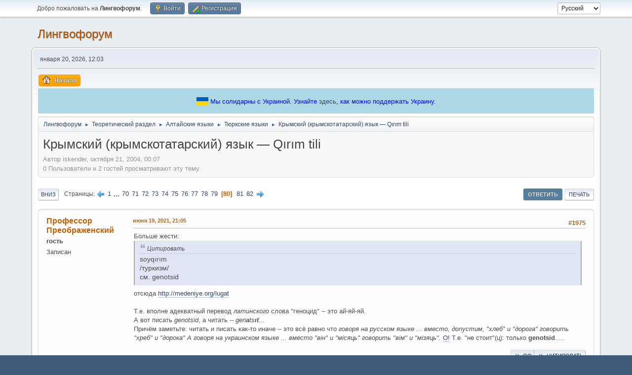

--- FILE ---
content_type: text/html; charset=UTF-8
request_url: https://lingvoforum.net/index.php?topic=1077.msg3664383
body_size: 29307
content:
<!DOCTYPE html>
<html lang="ru-RU">
<head>
	<meta charset="UTF-8"><!-- Global site tag (gtag.js) - Google Analytics -->
	<script async src='https://www.googletagmanager.com/gtag/js?id=UA-108822045-1'></script>
	<script>
	  window.dataLayer = window.dataLayer || [];
	  function gtag(){dataLayer.push(arguments);}
	  gtag('js', new Date());	
	  gtag('config', 'UA-108822045-1');
	</script>
	<link rel="stylesheet" href="https://lingvoforum.net/Themes/default/css/minified_2eccc5c277aea5dfdc3d1e4bb0d3d754.css?smf214_1691248552">
	<style>
	.signature img { max-width: 100px; max-height: 50px; }
	
	img.avatar { max-width: 140px !important; max-height: 140px !important; }
	
	.postarea .bbc_img, .list_posts .bbc_img, .post .inner .bbc_img, form#reported_posts .bbc_img, #preview_body .bbc_img { max-width: min(100%,960px); }
	
	.postarea .bbc_img, .list_posts .bbc_img, .post .inner .bbc_img, form#reported_posts .bbc_img, #preview_body .bbc_img { max-height: 720px; }
	
	</style>
	<script>
		var smf_theme_url = "https://lingvoforum.net/Themes/default";
		var smf_default_theme_url = "https://lingvoforum.net/Themes/default";
		var smf_images_url = "https://lingvoforum.net/Themes/default/images";
		var smf_smileys_url = "https://lingvoforum.net/Smileys";
		var smf_smiley_sets = "default,classic,Teilnehmer,fugue,alienine";
		var smf_smiley_sets_default = "default";
		var smf_avatars_url = "https://lingvoforum.net/avatars";
		var smf_scripturl = "https://lingvoforum.net/index.php?PHPSESSID=1178ce37335bc4d4d685f26efd6d7a0c&amp;";
		var smf_iso_case_folding = false;
		var smf_charset = "UTF-8";
		var smf_session_id = "424e4ee47af9c62f660101dc22e7aa8d";
		var smf_session_var = "a0b331dee2";
		var smf_member_id = 0;
		var ajax_notification_text = 'Загружается...';
		var help_popup_heading_text = 'Подсказка';
		var banned_text = 'гость, вы забанены и не можете оставлять сообщения на форуме!';
		var smf_txt_expand = 'Развернуть';
		var smf_txt_shrink = 'Свернуть';
		var smf_collapseAlt = 'Скрыть';
		var smf_expandAlt = 'Показать';
		var smf_quote_expand = false;
		var allow_xhjr_credentials = false;
	</script>
	<script src="https://ajax.googleapis.com/ajax/libs/jquery/3.6.3/jquery.min.js"></script>
	<script src="https://lingvoforum.net/Themes/default/scripts/jquery.sceditor.bbcode.min.js?smf214_1691248552"></script>
	<script src="https://lingvoforum.net/Themes/default/scripts/minified_73a0e8a3c6c0fae2fe89a2d310324fd6.js?smf214_1691248552"></script>
	<script src="https://lingvoforum.net/Themes/default/scripts/minified_cc8e32b9cb60ccef3004a02c4ad94db4.js?smf214_1691248552" defer></script>
	<script>
		var smf_smileys_url = 'https://lingvoforum.net/Smileys/default';
		var bbc_quote_from = 'Цитата';
		var bbc_quote = 'Цитировать';
		var bbc_search_on = 'от';
	var smf_you_sure ='Хотите сделать это?';
	</script>
	<title>Крымский (крымскотатарский) язык — Qırım tili - Страница 80</title>
	<meta name="viewport" content="width=device-width, initial-scale=1">
	<meta property="og:site_name" content="Лингвофорум">
	<meta property="og:title" content="Крымский (крымскотатарский) язык — Qırım tili - Страница 80">
	<meta name="keywords" content="forum, linguistics, languages, english">
	<meta property="og:url" content="https://lingvoforum.net/index.php/topic,1077.1975.html?PHPSESSID=1178ce37335bc4d4d685f26efd6d7a0c">
	<meta property="og:description" content="Крымский (крымскотатарский) язык — Qırım tili - Страница 80">
	<meta name="description" content="Крымский (крымскотатарский) язык — Qırım tili - Страница 80">
	<meta name="theme-color" content="#557EA0">
	<meta name="robots" content="noindex">
	<link rel="canonical" href="https://lingvoforum.net/index.php?topic=1077.1975">
	<link rel="help" href="https://lingvoforum.net/index.php?PHPSESSID=1178ce37335bc4d4d685f26efd6d7a0c&amp;action=help">
	<link rel="contents" href="https://lingvoforum.net/index.php?PHPSESSID=1178ce37335bc4d4d685f26efd6d7a0c&amp;">
	<link rel="alternate" type="application/rss+xml" title="Лингвофорум - RSS" href="https://lingvoforum.net/index.php?PHPSESSID=1178ce37335bc4d4d685f26efd6d7a0c&amp;action=.xml;type=rss2;board=351">
	<link rel="alternate" type="application/atom+xml" title="Лингвофорум - Atom" href="https://lingvoforum.net/index.php?PHPSESSID=1178ce37335bc4d4d685f26efd6d7a0c&amp;action=.xml;type=atom;board=351">
	<link rel="next" href="https://lingvoforum.net/index.php/topic,1077.2000.html?PHPSESSID=1178ce37335bc4d4d685f26efd6d7a0c">
	<link rel="prev" href="https://lingvoforum.net/index.php/topic,1077.1950.html?PHPSESSID=1178ce37335bc4d4d685f26efd6d7a0c">
	<link rel="index" href="https://lingvoforum.net/index.php/board,351.0.html?PHPSESSID=1178ce37335bc4d4d685f26efd6d7a0c"><style>.vv_special { display:none; }</style>
</head>
<body id="chrome" class="action_messageindex board_351">
<div id="footerfix">
	<div id="top_section">
		<div class="inner_wrap">
			<ul class="floatleft" id="top_info">
				<li class="welcome">
					Добро пожаловать на <strong>Лингвофорум</strong>.
				</li>
				<li class="button_login">
					<a href="https://lingvoforum.net/index.php?PHPSESSID=1178ce37335bc4d4d685f26efd6d7a0c&amp;action=login" class="open" onclick="return reqOverlayDiv(this.href, 'Войти', 'login');">
						<span class="main_icons login"></span>
						<span class="textmenu">Войти</span>
					</a>
				</li>
				<li class="button_signup">
					<a href="https://lingvoforum.net/index.php?PHPSESSID=1178ce37335bc4d4d685f26efd6d7a0c&amp;action=signup" class="open">
						<span class="main_icons regcenter"></span>
						<span class="textmenu">Регистрация</span>
					</a>
				</li>
			</ul>
			<form id="languages_form" method="get" class="floatright">
				<select id="language_select" name="language" onchange="this.form.submit()">
					<option value="ukrainian">Українська</option>
					<option value="russian" selected="selected">Русский</option>
					<option value="arabic">Arabic</option>
					<option value="english">English</option>
				</select>
				<noscript>
					<input type="submit" value="Отправить">
				</noscript>
			</form>
		</div><!-- .inner_wrap -->
	</div><!-- #top_section -->
	<div id="header">
		<h1 class="forumtitle">
			<a id="top" href="https://lingvoforum.net/index.php?PHPSESSID=1178ce37335bc4d4d685f26efd6d7a0c&amp;">Лингвофорум</a>
		</h1>
		<div id="siteslogan"> </div>
	</div>
	<div id="wrapper">
		<div id="upper_section">
			<div id="inner_section">
				<div id="inner_wrap" class="hide_720">
					<div class="user">
						<time datetime="2026-01-20T10:03:27Z">января 20, 2026, 12:03</time>
					</div>
				</div>
				<a class="mobile_user_menu">
					<span class="menu_icon"></span>
					<span class="text_menu">Главное меню</span>
				</a>
				<div id="main_menu">
					<div id="mobile_user_menu" class="popup_container">
						<div class="popup_window description">
							<div class="popup_heading">Главное меню
								<a href="javascript:void(0);" class="main_icons hide_popup"></a>
							</div>
							
					<ul class="dropmenu menu_nav">
						<li class="button_home">
							<a class="active" href="https://lingvoforum.net/index.php?PHPSESSID=1178ce37335bc4d4d685f26efd6d7a0c&amp;">
								<span class="main_icons home"></span><span class="textmenu">Начало</span>
							</a>
						</li>
					</ul><!-- .menu_nav -->
						</div>
					</div>
				</div><div style="align-self: center; background: lightblue; text-align: center; color: blue; padding: 15px;">
			<svg xmlns="http://www.w3.org/2000/svg" width="24" height="16" style="top: 3px; position: relative">
				<rect width="24" height="8" fill="#005BBB"></rect>
				<rect width="24" height="8" y="8" fill="#FFD500"></rect>
			</svg>
			<span>Мы солидарны с Украиной. Узнайте <a href="https://war.ukraine.ua/ru/podderzhyte-ukraynu/" target="_blank">здесь</a>, как можно поддержать Украину.
			</span>
		</div>
				<div class="navigate_section">
					<ul>
						<li>
							<a href="https://lingvoforum.net/index.php?PHPSESSID=1178ce37335bc4d4d685f26efd6d7a0c&amp;"><span>Лингвофорум</span></a>
						</li>
						<li>
							<span class="dividers"> &#9658; </span>
							<a href="https://lingvoforum.net/index.php?PHPSESSID=1178ce37335bc4d4d685f26efd6d7a0c&amp;#c2"><span>Теоретический раздел</span></a>
						</li>
						<li>
							<span class="dividers"> &#9658; </span>
							<a href="https://lingvoforum.net/index.php/board,33.0.html?PHPSESSID=1178ce37335bc4d4d685f26efd6d7a0c"><span>Алтайские языки</span></a>
						</li>
						<li>
							<span class="dividers"> &#9658; </span>
							<a href="https://lingvoforum.net/index.php/board,351.0.html?PHPSESSID=1178ce37335bc4d4d685f26efd6d7a0c"><span>Тюркские языки</span></a>
						</li>
						<li class="last">
							<span class="dividers"> &#9658; </span>
							<a href="https://lingvoforum.net/index.php/topic,1077.0.html?PHPSESSID=1178ce37335bc4d4d685f26efd6d7a0c"><span>Крымский (крымскотатарский) язык — Qırım tili</span></a>
						</li>
					</ul>
				</div><!-- .navigate_section -->
			</div><!-- #inner_section -->
		</div><!-- #upper_section -->
		<div id="content_section">
			<div id="main_content_section">
		<div id="display_head" class="information">
			<h2 class="display_title">
				<span id="top_subject">Крымский (крымскотатарский) язык — Qırım tili</span>
			</h2>
			<p>Автор iskender, октября 21, 2004, 00:07</p>
			<span class="nextlinks floatright"></span>
			<p>0 Пользователи и 2 гостей просматривают эту тему.
			</p>
		</div><!-- #display_head -->
		
		<div class="pagesection top">
			
		<div class="buttonlist floatright">
			
				<a class="button button_strip_reply active" href="https://lingvoforum.net/index.php?PHPSESSID=1178ce37335bc4d4d685f26efd6d7a0c&amp;action=post;topic=1077.1975;last_msg=3856916" >Ответить</a>
				<a class="button button_strip_print" href="https://lingvoforum.net/index.php?PHPSESSID=1178ce37335bc4d4d685f26efd6d7a0c&amp;action=printpage;topic=1077.0"  rel="nofollow">Печать</a>
		</div>
			 
			<div class="pagelinks floatleft">
				<a href="#bot" class="button">Вниз</a>
				<span class="pages">Страницы</span><a class="nav_page" href="https://lingvoforum.net/index.php/topic,1077.1950.html?PHPSESSID=1178ce37335bc4d4d685f26efd6d7a0c"><span class="main_icons previous_page"></span></a> <a class="nav_page" href="https://lingvoforum.net/index.php/topic,1077.0.html?PHPSESSID=1178ce37335bc4d4d685f26efd6d7a0c">1</a> <span class="expand_pages" onclick="expandPages(this, '&lt;a class=&quot;nav_page&quot; href=&quot;' + smf_scripturl + '?topic=1077.%1$d&quot;&gt;%2$s&lt;/a&gt; ', 25, 1725, 25);"> ... </span><a class="nav_page" href="https://lingvoforum.net/index.php/topic,1077.1725.html?PHPSESSID=1178ce37335bc4d4d685f26efd6d7a0c">70</a> <a class="nav_page" href="https://lingvoforum.net/index.php/topic,1077.1750.html?PHPSESSID=1178ce37335bc4d4d685f26efd6d7a0c">71</a> <a class="nav_page" href="https://lingvoforum.net/index.php/topic,1077.1775.html?PHPSESSID=1178ce37335bc4d4d685f26efd6d7a0c">72</a> <a class="nav_page" href="https://lingvoforum.net/index.php/topic,1077.1800.html?PHPSESSID=1178ce37335bc4d4d685f26efd6d7a0c">73</a> <a class="nav_page" href="https://lingvoforum.net/index.php/topic,1077.1825.html?PHPSESSID=1178ce37335bc4d4d685f26efd6d7a0c">74</a> <a class="nav_page" href="https://lingvoforum.net/index.php/topic,1077.1850.html?PHPSESSID=1178ce37335bc4d4d685f26efd6d7a0c">75</a> <a class="nav_page" href="https://lingvoforum.net/index.php/topic,1077.1875.html?PHPSESSID=1178ce37335bc4d4d685f26efd6d7a0c">76</a> <a class="nav_page" href="https://lingvoforum.net/index.php/topic,1077.1900.html?PHPSESSID=1178ce37335bc4d4d685f26efd6d7a0c">77</a> <a class="nav_page" href="https://lingvoforum.net/index.php/topic,1077.1925.html?PHPSESSID=1178ce37335bc4d4d685f26efd6d7a0c">78</a> <a class="nav_page" href="https://lingvoforum.net/index.php/topic,1077.1950.html?PHPSESSID=1178ce37335bc4d4d685f26efd6d7a0c">79</a> <span class="current_page">80</span> <a class="nav_page" href="https://lingvoforum.net/index.php/topic,1077.2000.html?PHPSESSID=1178ce37335bc4d4d685f26efd6d7a0c">81</a> <a class="nav_page" href="https://lingvoforum.net/index.php/topic,1077.2025.html?PHPSESSID=1178ce37335bc4d4d685f26efd6d7a0c">82</a> <a class="nav_page" href="https://lingvoforum.net/index.php/topic,1077.2000.html?PHPSESSID=1178ce37335bc4d4d685f26efd6d7a0c"><span class="main_icons next_page"></span></a> 
			</div>
		<div class="mobile_buttons floatright">
			<a class="button mobile_act">Действия пользователя</a>
			
		</div>
		</div>
		<div id="forumposts">
			<form action="https://lingvoforum.net/index.php?PHPSESSID=1178ce37335bc4d4d685f26efd6d7a0c&amp;action=quickmod2;topic=1077.1975" method="post" accept-charset="UTF-8" name="quickModForm" id="quickModForm" onsubmit="return oQuickModify.bInEditMode ? oQuickModify.modifySave('424e4ee47af9c62f660101dc22e7aa8d', 'a0b331dee2') : false">
				<div class="windowbg" id="msg3664061">
					
					<div class="post_wrapper">
						<div class="poster">
							<h4>
								Профессор Преображенский
							</h4>
							<ul class="user_info">
								<li class="membergroup">гость</li>
								<li class="poster_ip">Записан</li>
							</ul>
						</div><!-- .poster -->
						<div class="postarea">
							<div class="keyinfo">
								<div id="subject_3664061" class="subject_title subject_hidden">
									<a href="https://lingvoforum.net/index.php?PHPSESSID=1178ce37335bc4d4d685f26efd6d7a0c&amp;msg=3664061" rel="nofollow">Крымский (крымскотатарский) язык — Qırım tili</a>
								</div>
								<span class="page_number floatright">#1975</span>
								<div class="postinfo">
									<span class="messageicon"  style="position: absolute; z-index: -1;">
										<img src="https://lingvoforum.net/Themes/default/images/post/xx.png" alt="">
									</span>
									<a href="https://lingvoforum.net/index.php?PHPSESSID=1178ce37335bc4d4d685f26efd6d7a0c&amp;msg=3664061" rel="nofollow" title="Ответ #1975 - Крымский (крымскотатарский) язык — Qırım tili" class="smalltext">июня 19, 2021, 21:05</a>
									<span class="spacer"></span>
									<span class="smalltext modified floatright" id="modified_3664061">
									</span>
								</div>
								<div id="msg_3664061_quick_mod"></div>
							</div><!-- .keyinfo -->
							<div class="post">
								<div class="inner" data-msgid="3664061" id="msg_3664061">
									Больше жести:<br /><blockquote class="bbc_standard_quote"><cite>Цитировать</cite>soyqırım<br />/туркизм/<br />см. genotsid</blockquote>отсюда <a href="http://medeniye.org/lugat" class="bbc_link" target="_blank" rel="noopener">http://medeniye.org/lugat</a><br /><br />Т.е. вполне адекватный перевод <i>латинского</i> слова &quot;геноцид&quot; -- это ай-яй-яй.<br />А вот писать <i>genotsid</i>, а читать -- <i>gen<b>a</b>ts<b>ıt</b></i>...<br />Причём заметьте: читать и писать как-то иначе -- это всё равно что <i>говоря на русском языке ... вместо, допустим, &quot;хлеб&quot; и &quot;дорога&quot; говорить &quot;хреб&quot; и &quot;дорока&quot;</i> <i>А говоря на украинском языке ... вместо &quot;він&quot; и &quot;місяць&quot; говорить &quot;вім&quot; и &quot;мізяць&quot;.</i> <a href="https://lingvoforum.net/index.php/topic,1077.msg3657847.html?PHPSESSID=1178ce37335bc4d4d685f26efd6d7a0c#msg3657847" class="bbc_link" target="_blank" rel="noopener">О!</a> Т.е. &quot;не стоит&quot;(ц): только <b>genotsid</b>.....
								</div>
							</div><!-- .post -->
							<div class="under_message">
								<ul class="floatleft">
								</ul>
		<ul class="quickbuttons quickbuttons_post">
			<li>
				<a href="https://lingvoforum.net/index.php?PHPSESSID=1178ce37335bc4d4d685f26efd6d7a0c&amp;action=post;quote=3664061;topic=1077" onclick="return oQuickReply.quote(3664061);">
					<span class="main_icons quote"></span>Цитировать
				</a>
			</li>
			<li id="quoteSelected_3664061" style="display:none">
				<a href="javascript:void(0)">
					<span class="main_icons quote_selected"></span>Цитировать выделенное
				</a>
			</li>
		</ul><!-- .quickbuttons -->
							</div><!-- .under_message -->
						</div><!-- .postarea -->
						<div class="moderatorbar">
						</div><!-- .moderatorbar -->
					</div><!-- .post_wrapper -->
				</div><!-- $message[css_class] -->
				<hr class="post_separator">
				<div class="windowbg" id="msg3664383">
					
					<a id="new"></a>
					<div class="post_wrapper">
						<div class="poster">
							<h4>
								Профессор Преображенский
							</h4>
							<ul class="user_info">
								<li class="membergroup">гость</li>
								<li class="poster_ip">Записан</li>
							</ul>
						</div><!-- .poster -->
						<div class="postarea">
							<div class="keyinfo">
								<div id="subject_3664383" class="subject_title subject_hidden">
									<a href="https://lingvoforum.net/index.php?PHPSESSID=1178ce37335bc4d4d685f26efd6d7a0c&amp;msg=3664383" rel="nofollow">Крымский (крымскотатарский) язык — Qırım tili</a>
								</div>
								<span class="page_number floatright">#1976</span>
								<div class="postinfo">
									<span class="messageicon"  style="position: absolute; z-index: -1;">
										<img src="https://lingvoforum.net/Themes/default/images/post/xx.png" alt="">
									</span>
									<a href="https://lingvoforum.net/index.php?PHPSESSID=1178ce37335bc4d4d685f26efd6d7a0c&amp;msg=3664383" rel="nofollow" title="Ответ #1976 - Крымский (крымскотатарский) язык — Qırım tili" class="smalltext">июня 20, 2021, 13:19</a>
									<span class="spacer"></span>
									<span class="smalltext modified floatright" id="modified_3664383">
									</span>
								</div>
								<div id="msg_3664383_quick_mod"></div>
							</div><!-- .keyinfo -->
							<div class="post">
								<div class="inner" data-msgid="3664383" id="msg_3664383">
									<blockquote class="bbc_standard_quote"><cite><a href="https://lingvoforum.net/index.php?PHPSESSID=1178ce37335bc4d4d685f26efd6d7a0c&amp;msg=3662916#msg3662916">Цитата: Alessandro от июня 18, 2021, 15:06</a></cite><br />Но есть два важных позитивных но. Во-первых, румынские татары пока вполне себе пользуются своим говором степного диалекта (и даже создали на его базе свой литературный стандарт), и есть неплохие словари этого говора.</blockquote>Что ж такое случилось, что Alessandro про крымских татар в Румынии вспомнил?!<br /><i>свой литературный стандарт</i> -- это же всё равно что <blockquote class="bbc_standard_quote"><cite><a href="https://lingvoforum.net/index.php?PHPSESSID=1178ce37335bc4d4d685f26efd6d7a0c&amp;msg=3658182#msg3658182">Цитата: Alessandro от июня &nbsp;9, 2021, 17:22</a></cite>говоря по-русски начать говорить хреб, дорока и фалатенце</blockquote>это же выходит можно и <i>kolektif</i> написать и так и сказать!<br /><div class="quoteheader"><a href="javascript:" onclick='this.parentNode.nextSibling.style.display = this.parentNode.nextSibling.style.display==""?"none":"";'>Spoiler</a>&nbsp;<a href="javascript:" onclick='this.parentNode.nextSibling.style.display = this.parentNode.nextSibling.style.display==""?"none":""; var children = this.parentNode.nextSibling.getElementsByTagName("div"); for (var i=0;i<children.length;i++) {if (children[i].className=="spoiler") children[i].style.display = this.parentNode.nextSibling.style.display}'>&#8659;&#8659;&#8659;</a></div><div class="spoiler" style="display: none; border: 1px dashed;">кто не в теме, Alessandro тут предлагает писать &quot;kollektiv&quot;, а говорить &quot;kaliktif&quot;, потому-что иначе он начнёт говорить &quot;хреб, дорока и фалатенце&quot;</div><br /><br />PS<br /><br /><i>есть неплохие словари этого говора</i><br />Какие же?! -- Alessandro как всегда сохраняет интригу...<br /><br />Нашёл вот: <a href="https://www.researchgate.net/publication/342338604_Dicionary_Romanian-Crimean_Tatar" class="bbc_link" target="_blank" rel="noopener">https://www.researchgate.net/publication/342338604_Dicionary_Romanian-Crimean_Tatar</a><br /><i>kolektif</i>&nbsp; -- оттуда.<br /><br />Румынская Țț [ц] там стабильно адаптируется как Ss, и такие адаптированные слова идут после целого ряда нативных. Т.е. даже если считать genotsid и т.п. -- &quot;крымскотатарскими словами&quot;, то нельзя сказать, что фонема [ц] была &quot;освоена&quot;, поскольку в Румынии она почему-то освоена не была. Т.е. Alessandro опять манипулирует фактами. Хотя его <a href="https://www.twirpx.com/file/2973620/" class="bbc_link" target="_blank" rel="noopener">редкий Янковский</a> половину исследования посвящает крымским татарам в Румынии.<br /><br />Например, пресловутая &quot;станция&quot; по-Румынски -- &quot; stație&quot;, по крымскотатарски -- &quot;toktaw&quot;, &quot;turak&quot;, &quot;tayanağak&quot;, <b>&quot;stasiya&quot;</b>. Из примеров: televiziyon turagî
								</div>
							</div><!-- .post -->
							<div class="under_message">
								<ul class="floatleft">
								</ul>
		<ul class="quickbuttons quickbuttons_post">
			<li>
				<a href="https://lingvoforum.net/index.php?PHPSESSID=1178ce37335bc4d4d685f26efd6d7a0c&amp;action=post;quote=3664383;topic=1077" onclick="return oQuickReply.quote(3664383);">
					<span class="main_icons quote"></span>Цитировать
				</a>
			</li>
			<li id="quoteSelected_3664383" style="display:none">
				<a href="javascript:void(0)">
					<span class="main_icons quote_selected"></span>Цитировать выделенное
				</a>
			</li>
		</ul><!-- .quickbuttons -->
							</div><!-- .under_message -->
						</div><!-- .postarea -->
						<div class="moderatorbar">
						</div><!-- .moderatorbar -->
					</div><!-- .post_wrapper -->
				</div><!-- $message[css_class] -->
				<hr class="post_separator">
				<div class="windowbg" id="msg3664921">
					
					
					<div class="post_wrapper">
						<div class="poster">
							<h4>
								<span class="off" title="Офлайн"></span>
								<a href="https://lingvoforum.net/index.php?PHPSESSID=1178ce37335bc4d4d685f26efd6d7a0c&amp;action=profile;u=1043" title="Просмотр профиля Alessandro">Alessandro</a>
							</h4>
							<ul class="user_info">
								<li class="avatar">
									<a href="https://lingvoforum.net/index.php?PHPSESSID=1178ce37335bc4d4d685f26efd6d7a0c&amp;action=profile;u=1043"><img class="avatar" src="/avs/avatar_1043.gif" alt=""></a>
								</li>
								<li class="icons"></li>
								<li class="postcount">Сообщения: 2,941</li>
								<li class="poster_ip">Записан</li>
							</ul>
						</div><!-- .poster -->
						<div class="postarea">
							<div class="keyinfo">
								<div id="subject_3664921" class="subject_title subject_hidden">
									<a href="https://lingvoforum.net/index.php?PHPSESSID=1178ce37335bc4d4d685f26efd6d7a0c&amp;msg=3664921" rel="nofollow">Крымский (крымскотатарский) язык — Qırım tili</a>
								</div>
								<span class="page_number floatright">#1977</span>
								<div class="postinfo">
									<span class="messageicon"  style="position: absolute; z-index: -1;">
										<img src="https://lingvoforum.net/Themes/default/images/post/xx.png" alt="">
									</span>
									<a href="https://lingvoforum.net/index.php?PHPSESSID=1178ce37335bc4d4d685f26efd6d7a0c&amp;msg=3664921" rel="nofollow" title="Ответ #1977 - Крымский (крымскотатарский) язык — Qırım tili" class="smalltext">июня 21, 2021, 00:51</a>
									<span class="spacer"></span>
									<span class="smalltext modified floatright" id="modified_3664921">
									</span>
								</div>
								<div id="msg_3664921_quick_mod"></div>
							</div><!-- .keyinfo -->
							<div class="post">
								<div class="inner" data-msgid="3664921" id="msg_3664921">
									<blockquote class="bbc_standard_quote"><cite><a href="https://lingvoforum.net/index.php/topic,1077.msg3663937.html?PHPSESSID=1178ce37335bc4d4d685f26efd6d7a0c#msg3663937">Цитата: Профессор Преображенский от июня 19, 2021, 17:54</a></cite><br />Вы не начнёте вместо küz писать &quot;кузь&quot;, а говорить -- &quot;кусь&quot;?).</blockquote>Ayder Memetovnıñ teklif etken latin imlâsını körmediñizmi yoqsam?<br /><br /><blockquote class="bbc_standard_quote"><cite><a href="https://lingvoforum.net/index.php/topic,1077.msg3664383.html?PHPSESSID=1178ce37335bc4d4d685f26efd6d7a0c#msg3664383">Цитата: Профессор Преображенский от июня 20, 2021, 13:19</a></cite><br />Какие же?! -- Alessandro как всегда сохраняет интригу...</blockquote>Bilmeysizmi? İşte, mennen munaqaşa etkende endi özüñizge nice yañı kerçek açtıñız, nice yañı kitap tapıp oqudıñız, belki soñunda qırımtatar tilini de ögrenip añlay bilirsiñiz.&nbsp; <img src="https://lingvoforum.net/Smileys/default/sm_smile.gif" alt="&#58;&#41;" title="&#58;&#41;" class="smiley">
								</div>
							</div><!-- .post -->
							<div class="under_message">
								<ul class="floatleft">
								</ul>
		<ul class="quickbuttons quickbuttons_post">
			<li>
				<a href="https://lingvoforum.net/index.php?PHPSESSID=1178ce37335bc4d4d685f26efd6d7a0c&amp;action=post;quote=3664921;topic=1077" onclick="return oQuickReply.quote(3664921);">
					<span class="main_icons quote"></span>Цитировать
				</a>
			</li>
			<li id="quoteSelected_3664921" style="display:none">
				<a href="javascript:void(0)">
					<span class="main_icons quote_selected"></span>Цитировать выделенное
				</a>
			</li>
		</ul><!-- .quickbuttons -->
							</div><!-- .under_message -->
						</div><!-- .postarea -->
						<div class="moderatorbar">
							<div class="signature" id="msg_3664921_signature">
								Спасибо, что дочитали.
							</div>
						</div><!-- .moderatorbar -->
					</div><!-- .post_wrapper -->
				</div><!-- $message[css_class] -->
				<hr class="post_separator">
				<div class="windowbg" id="msg3665169">
					
					
					<div class="post_wrapper">
						<div class="poster">
							<h4>
								<span class="off" title="Офлайн"></span>
								<a href="https://lingvoforum.net/index.php?PHPSESSID=1178ce37335bc4d4d685f26efd6d7a0c&amp;action=profile;u=1043" title="Просмотр профиля Alessandro">Alessandro</a>
							</h4>
							<ul class="user_info">
								<li class="avatar">
									<a href="https://lingvoforum.net/index.php?PHPSESSID=1178ce37335bc4d4d685f26efd6d7a0c&amp;action=profile;u=1043"><img class="avatar" src="/avs/avatar_1043.gif" alt=""></a>
								</li>
								<li class="icons"></li>
								<li class="postcount">Сообщения: 2,941</li>
								<li class="poster_ip">Записан</li>
							</ul>
						</div><!-- .poster -->
						<div class="postarea">
							<div class="keyinfo">
								<div id="subject_3665169" class="subject_title subject_hidden">
									<a href="https://lingvoforum.net/index.php?PHPSESSID=1178ce37335bc4d4d685f26efd6d7a0c&amp;msg=3665169" rel="nofollow">Крымский (крымскотатарский) язык — Qırım tili</a>
								</div>
								<span class="page_number floatright">#1978</span>
								<div class="postinfo">
									<span class="messageicon"  style="position: absolute; z-index: -1;">
										<img src="https://lingvoforum.net/Themes/default/images/post/xx.png" alt="">
									</span>
									<a href="https://lingvoforum.net/index.php?PHPSESSID=1178ce37335bc4d4d685f26efd6d7a0c&amp;msg=3665169" rel="nofollow" title="Ответ #1978 - Крымский (крымскотатарский) язык — Qırım tili" class="smalltext">июня 21, 2021, 14:21</a>
									<span class="spacer"></span>
									<span class="smalltext modified floatright" id="modified_3665169">
									</span>
								</div>
								<div id="msg_3665169_quick_mod"></div>
							</div><!-- .keyinfo -->
							<div class="post">
								<div class="inner" data-msgid="3665169" id="msg_3665169">
									<blockquote class="bbc_standard_quote"><cite><a href="https://lingvoforum.net/index.php/topic,1077.msg3664061.html?PHPSESSID=1178ce37335bc4d4d685f26efd6d7a0c#msg3664061">Цитата: Профессор Преображенский от июня 19, 2021, 21:05</a></cite><br />Больше жести:<br /><blockquote class="bbc_alternate_quote"><cite>Цитировать</cite>soyqırım<br />/туркизм/<br />см. genotsid</blockquote>отсюда <a href="http://medeniye.org/lugat" class="bbc_link" target="_blank" rel="noopener">http://medeniye.org/lugat</a><br /><br />Т.е. вполне адекватный перевод <i>латинского</i> слова &quot;геноцид&quot; -- это ай-яй-яй.</blockquote>Вот, кстати, хороший повод поговорить о туркизмах, интернационализмах и неологизмах.<br />Выше процитирована статья из онлайн-словаря, которая попала туда (в онлайн-словарь) из словаря главного крымскотатарского лексикографа Сейрана Усеинова. Сейран оджа заклеймил слово soyqırım туркизмом и предпочёл латинизм genotsid. Он сам, к сожалению, уже три года как покинул этот мир, но давайте попробуем понять, почему он так поступил.<br />Какова этимология слова геноцид? Слово образовано из двух корней: греч. γένος - род, племя, лат. caedo - убиваю.<br />Что сделали турки? Честно скалькировали. Слово γένος перевели как soy (род), а вторую часть как kırım (истребление, уничтожение, резня, от глагола kırmak). Получилось слово soykırım с абсолютно понятной простому турку этимологией. То есть турок поймёт смысл слова, даже если раньше его не слышал, потому что оно образовано от понятных корней.<br />В крымскотатарском языке, во-первых, у слова soy главные значения &quot;тот, который&quot; и &quot;вид&quot;, &quot;тип&quot;, &quot;разновидность&quot; (значение &quot;род&quot;, конечно, тоже есть, но оно не основное). Но главная проблема во втором слове. Qırım по-крымскотатарски - это Крым и ничего больше. -m/-ım/-im в крымскотатарском непродуктивный аффикс, не от всех глаголов есть слова с этим аффиксом. Но даже если бы было такое слово, образованное от глагола qırmaq, то проблема в том, что у глагола qırmaq основные значения &quot;скрести&quot; и &quot;сломать&quot;. Значение &quot;истреблять&quot; в словаре тоже есть, но в живом языке никогда этот глагол в этом значении не встречал. То есть крымский татарин этимологию слова soyqırım совершенно не видит. Для крымского татарина - это слепленные вместе слова &quot;разновидность&quot; (ну или &quot;родственник&quot;) и &quot;Крым&quot;.<br />Так что soykırım - это вполне адекватный перевод слова геноцид на турецкий язык. Но не на крымскотатарский.<br />Можно было бы придумать тут неологизм, но так вот на поверхности ничего не лежит. Ведь хороший неологизм должен быть коротким, в идеале не длиннее заимствования, иначе не приживётся.<br />Второй пример такого неудачного туркизма - слово anayasa (конституция), о котором я в этой теме уже говорил. По-турецки ana - &quot;основной&quot; (используется в куче сложных слов типа anacadde, anasayfa и т.п.), yasa - &quot;закон&quot;. Anayasa - &quot;основной закон&quot;. Для турка всё просто и понятно. По-крымскотатарски ana - &quot;мать&quot;, yasa - &quot;делай&quot;. &quot;Основной&quot; по-крымскотатарски - esas, &quot;закон&quot; - qanun. Esas qanun - те же четыре слога, что и anayasa, зато с абсолютно понятным для крымского татарина смыслом. Зачем было брать турецкий неологизм при наличии нормальной альтернативы - непонятно. Причём anayasa имеет шансы прижиться, благодаря использованию госструктурами. В крымскотарарском тексте принятой в 2014 году конституции везде именно &quot;анаяса&quot;.<br /><br />Есть в крымскотатарском немало удачных туркизмов, которые образованы от общих для турецкого и крымскотатарского языков корней по общим словообразовательным моделям. Такие туркизмы позволяют избегать громоздких и нелогичных русских калек, и в таком туркизме обычный крымский татарин и не опознает туркизм, поскольку слово выглядит как своё, родное. Например, yardımlaşma (взаимопомощь), taşıt (транспортное средство, удачное короткое слово на замену naqliyat vastası - громоздкой кальке с русского), bildirişüv (коммуникация, обмен информацией, адаптация турецкого bildirişim), tizgi (набор текста, адаптация турецкого dizgi), yayın (теле- или радиопередача), canlı yayın (прямой эфир), yüklendirmek (заряжать аккумулятор), alıntı (цитата), keçerli/keçersiz (адаптация турецких geçerli/geçersiz - приемлемый, допустимый, и неприемлемый, недопустимый соответственно), ...<br /><br />С неологизмами для замены заимствований в крымскотатарском дела обстоят не очень хорошо, потому что среди филологов в Крыму нет никого, кто бы их деятельно предлагал. Но тем не менее кое-какие удачные неологизмы есть. Например, teşiklik (электрическая розетка), kökteşken (небоскрёб), yolsuzyürer (внедорожник), özidare (самоуправление), tarqatıcı (дистрибьютор), qıymetsizleş(tir)üv (девальвация), titretkiç (вибратор), almaştırğıç (переключатель). В основном это слова из области терминологии (технической, экономической и др.), поскольку люди, начинающие разрабатывать терминологию в какой-то области сталкиваются с необходимостью создавать неологизмы.<br />Очень много неологизмов (причём на мой взгляд чаще всего весьма удачных) предложил Танер Мурат - составитель больших крымскотатарско-румынского и румынского-крымскотатарского словарей. Его словарь пан профессор цитировал выше по теме. Но освоение его идей в Крыму затрудняется незнанием румынского языка. Плюс он, вот отличие от остальной татарской общины Румынии, использует в своих изданиях коммунистический алфавит середины XX века, но это мелочи по сравнению с тем, что в Крыму никто из филологической тусовки не знает румынского. 
								</div>
							</div><!-- .post -->
							<div class="under_message">
								<ul class="floatleft">
								</ul>
		<ul class="quickbuttons quickbuttons_post">
			<li>
				<a href="https://lingvoforum.net/index.php?PHPSESSID=1178ce37335bc4d4d685f26efd6d7a0c&amp;action=post;quote=3665169;topic=1077" onclick="return oQuickReply.quote(3665169);">
					<span class="main_icons quote"></span>Цитировать
				</a>
			</li>
			<li id="quoteSelected_3665169" style="display:none">
				<a href="javascript:void(0)">
					<span class="main_icons quote_selected"></span>Цитировать выделенное
				</a>
			</li>
		</ul><!-- .quickbuttons -->
							</div><!-- .under_message -->
						</div><!-- .postarea -->
						<div class="moderatorbar">
							<div class="signature" id="msg_3665169_signature">
								Спасибо, что дочитали.
							</div>
						</div><!-- .moderatorbar -->
					</div><!-- .post_wrapper -->
				</div><!-- $message[css_class] -->
				<hr class="post_separator">
				<div class="windowbg" id="msg3665236">
					
					
					<div class="post_wrapper">
						<div class="poster">
							<h4>
								<span class="off" title="Офлайн"></span>
								<a href="https://lingvoforum.net/index.php?PHPSESSID=1178ce37335bc4d4d685f26efd6d7a0c&amp;action=profile;u=1043" title="Просмотр профиля Alessandro">Alessandro</a>
							</h4>
							<ul class="user_info">
								<li class="avatar">
									<a href="https://lingvoforum.net/index.php?PHPSESSID=1178ce37335bc4d4d685f26efd6d7a0c&amp;action=profile;u=1043"><img class="avatar" src="/avs/avatar_1043.gif" alt=""></a>
								</li>
								<li class="icons"></li>
								<li class="postcount">Сообщения: 2,941</li>
								<li class="poster_ip">Записан</li>
							</ul>
						</div><!-- .poster -->
						<div class="postarea">
							<div class="keyinfo">
								<div id="subject_3665236" class="subject_title subject_hidden">
									<a href="https://lingvoforum.net/index.php?PHPSESSID=1178ce37335bc4d4d685f26efd6d7a0c&amp;msg=3665236" rel="nofollow">Крымский (крымскотатарский) язык — Qırım tili</a>
								</div>
								<span class="page_number floatright">#1979</span>
								<div class="postinfo">
									<span class="messageicon"  style="position: absolute; z-index: -1;">
										<img src="https://lingvoforum.net/Themes/default/images/post/xx.png" alt="">
									</span>
									<a href="https://lingvoforum.net/index.php?PHPSESSID=1178ce37335bc4d4d685f26efd6d7a0c&amp;msg=3665236" rel="nofollow" title="Ответ #1979 - Крымский (крымскотатарский) язык — Qırım tili" class="smalltext">июня 21, 2021, 15:13</a>
									<span class="spacer"></span>
									<span class="smalltext modified floatright" id="modified_3665236">
									</span>
								</div>
								<div id="msg_3665236_quick_mod"></div>
							</div><!-- .keyinfo -->
							<div class="post">
								<div class="inner" data-msgid="3665236" id="msg_3665236">
									PS<br />Вот uçaq (самолёт) тоже очень удачный туркизм. Он полностью вытеснил употреблявшиеся до того арабизм tayyare и русизм samolöt.<br /><br />Ещё, кстати, есть такой любопытный момент, что нередко когда человек, у которого первый язык русский, говорит по-крымскотатарски, у него при попытке построить фразу или словосочетание по привычному русскому образцу возникают лексические лакуны. То есть человек не находит крымскотатарского соответствия для русского слова (а однозначного соответствия нет, потому что на крымскотатарском оборот строится по-другому и нужды в этом соответствии нет). И иногда лакуна заполняется туркизмом. Два ярких примера: sadece (= русск. &quot;просто&quot; во фразах типа &quot;я просто не хотел тебя беспокоить&quot;) и lütfen (= русск. &quot;пожалуйста&quot; при просьбе). Словом sadece я и сам, так сказать, грешу.&nbsp; <img src="https://lingvoforum.net/Smileys/default/sm_what.gif" alt="&#58;what&#58;" title="&#58;what&#58;" class="smiley">
								</div>
							</div><!-- .post -->
							<div class="under_message">
								<ul class="floatleft">
								</ul>
		<ul class="quickbuttons quickbuttons_post">
			<li>
				<a href="https://lingvoforum.net/index.php?PHPSESSID=1178ce37335bc4d4d685f26efd6d7a0c&amp;action=post;quote=3665236;topic=1077" onclick="return oQuickReply.quote(3665236);">
					<span class="main_icons quote"></span>Цитировать
				</a>
			</li>
			<li id="quoteSelected_3665236" style="display:none">
				<a href="javascript:void(0)">
					<span class="main_icons quote_selected"></span>Цитировать выделенное
				</a>
			</li>
		</ul><!-- .quickbuttons -->
							</div><!-- .under_message -->
						</div><!-- .postarea -->
						<div class="moderatorbar">
							<div class="signature" id="msg_3665236_signature">
								Спасибо, что дочитали.
							</div>
						</div><!-- .moderatorbar -->
					</div><!-- .post_wrapper -->
				</div><!-- $message[css_class] -->
				<hr class="post_separator">
				<div class="windowbg" id="msg3665259">
					
					
					<div class="post_wrapper">
						<div class="poster">
							<h4>
								Профессор Преображенский
							</h4>
							<ul class="user_info">
								<li class="membergroup">гость</li>
								<li class="poster_ip">Записан</li>
							</ul>
						</div><!-- .poster -->
						<div class="postarea">
							<div class="keyinfo">
								<div id="subject_3665259" class="subject_title subject_hidden">
									<a href="https://lingvoforum.net/index.php?PHPSESSID=1178ce37335bc4d4d685f26efd6d7a0c&amp;msg=3665259" rel="nofollow">Крымский (крымскотатарский) язык — Qırım tili</a>
								</div>
								<span class="page_number floatright">#1980</span>
								<div class="postinfo">
									<span class="messageicon"  style="position: absolute; z-index: -1;">
										<img src="https://lingvoforum.net/Themes/default/images/post/xx.png" alt="">
									</span>
									<a href="https://lingvoforum.net/index.php?PHPSESSID=1178ce37335bc4d4d685f26efd6d7a0c&amp;msg=3665259" rel="nofollow" title="Ответ #1980 - Крымский (крымскотатарский) язык — Qırım tili" class="smalltext">июня 21, 2021, 15:43</a>
									<span class="spacer"></span>
									<span class="smalltext modified floatright" id="modified_3665259">
									</span>
								</div>
								<div id="msg_3665259_quick_mod"></div>
							</div><!-- .keyinfo -->
							<div class="post">
								<div class="inner" data-msgid="3665259" id="msg_3665259">
									<blockquote class="bbc_standard_quote"><cite><a href="https://lingvoforum.net/index.php?PHPSESSID=1178ce37335bc4d4d685f26efd6d7a0c&amp;msg=3665236#msg3665236">Цитата: Alessandro от июня 21, 2021, 15:13</a></cite><br />PS<br />Вот uçaq (самолёт) тоже очень удачный туркизм. <span style="color: #D00;" class="bbc_color"><b>Он полностью вытеснил</b></span> употреблявшиеся до того арабизм tayyare и русизм samolöt.<br /></blockquote>А как такое возможно?!<br />Кто позволил?!<br /><br /><br />Мне кстати больше нравится tayyare.<br /><br /><br /><blockquote class="bbc_standard_quote"><cite><a href="https://lingvoforum.net/index.php?PHPSESSID=1178ce37335bc4d4d685f26efd6d7a0c&amp;msg=3665169#msg3665169">Цитата: Alessandro от июня 21, 2021, 14:21</a></cite><br />Ведь хороший неологизм должен быть коротким, в идеале не длиннее заимствования, иначе не приживётся.<br /></blockquote>Очередной &quot;математический&quot; бред.<br />Вот в языке навахо слова практически не заимствуются, а придумываются свои неологизмы, всё равно какой они длины. Т.е. реально целая фраза может быть.
								</div>
							</div><!-- .post -->
							<div class="under_message">
								<ul class="floatleft">
								</ul>
		<ul class="quickbuttons quickbuttons_post">
			<li>
				<a href="https://lingvoforum.net/index.php?PHPSESSID=1178ce37335bc4d4d685f26efd6d7a0c&amp;action=post;quote=3665259;topic=1077" onclick="return oQuickReply.quote(3665259);">
					<span class="main_icons quote"></span>Цитировать
				</a>
			</li>
			<li id="quoteSelected_3665259" style="display:none">
				<a href="javascript:void(0)">
					<span class="main_icons quote_selected"></span>Цитировать выделенное
				</a>
			</li>
		</ul><!-- .quickbuttons -->
							</div><!-- .under_message -->
						</div><!-- .postarea -->
						<div class="moderatorbar">
						</div><!-- .moderatorbar -->
					</div><!-- .post_wrapper -->
				</div><!-- $message[css_class] -->
				<hr class="post_separator">
				<div class="windowbg" id="msg3665287">
					
					
					<div class="post_wrapper">
						<div class="poster">
							<h4>
								Профессор Преображенский
							</h4>
							<ul class="user_info">
								<li class="membergroup">гость</li>
								<li class="poster_ip">Записан</li>
							</ul>
						</div><!-- .poster -->
						<div class="postarea">
							<div class="keyinfo">
								<div id="subject_3665287" class="subject_title subject_hidden">
									<a href="https://lingvoforum.net/index.php?PHPSESSID=1178ce37335bc4d4d685f26efd6d7a0c&amp;msg=3665287" rel="nofollow">Крымский (крымскотатарский) язык — Qırım tili</a>
								</div>
								<span class="page_number floatright">#1981</span>
								<div class="postinfo">
									<span class="messageicon"  style="position: absolute; z-index: -1;">
										<img src="https://lingvoforum.net/Themes/default/images/post/xx.png" alt="">
									</span>
									<a href="https://lingvoforum.net/index.php?PHPSESSID=1178ce37335bc4d4d685f26efd6d7a0c&amp;msg=3665287" rel="nofollow" title="Ответ #1981 - Крымский (крымскотатарский) язык — Qırım tili" class="smalltext">июня 21, 2021, 16:16</a>
									<span class="spacer"></span>
									<span class="smalltext modified floatright" id="modified_3665287">
									</span>
								</div>
								<div id="msg_3665287_quick_mod"></div>
							</div><!-- .keyinfo -->
							<div class="post">
								<div class="inner" data-msgid="3665287" id="msg_3665287">
									<blockquote class="bbc_standard_quote"><cite><a href="https://lingvoforum.net/index.php?PHPSESSID=1178ce37335bc4d4d685f26efd6d7a0c&amp;msg=3665169#msg3665169">Цитата: Alessandro от июня 21, 2021, 14:21</a></cite><br />Значение &quot;истреблять&quot; в словаре тоже есть, но в живом языке никогда этот глагол в этом значении не встречал.<br /></blockquote>Ну а раз Alessandro &quot;не встречал&quot;, то и в природе этого тоже быть не может.<br />А где Вы в своей Москве живой крымскотатарский язык слышали, позвольте поинтересоваться?
								</div>
							</div><!-- .post -->
							<div class="under_message">
								<ul class="floatleft">
								</ul>
		<ul class="quickbuttons quickbuttons_post">
			<li>
				<a href="https://lingvoforum.net/index.php?PHPSESSID=1178ce37335bc4d4d685f26efd6d7a0c&amp;action=post;quote=3665287;topic=1077" onclick="return oQuickReply.quote(3665287);">
					<span class="main_icons quote"></span>Цитировать
				</a>
			</li>
			<li id="quoteSelected_3665287" style="display:none">
				<a href="javascript:void(0)">
					<span class="main_icons quote_selected"></span>Цитировать выделенное
				</a>
			</li>
		</ul><!-- .quickbuttons -->
							</div><!-- .under_message -->
						</div><!-- .postarea -->
						<div class="moderatorbar">
						</div><!-- .moderatorbar -->
					</div><!-- .post_wrapper -->
				</div><!-- $message[css_class] -->
				<hr class="post_separator">
				<div class="windowbg" id="msg3665335">
					
					
					<div class="post_wrapper">
						<div class="poster">
							<h4>
								Профессор Преображенский
							</h4>
							<ul class="user_info">
								<li class="membergroup">гость</li>
								<li class="poster_ip">Записан</li>
							</ul>
						</div><!-- .poster -->
						<div class="postarea">
							<div class="keyinfo">
								<div id="subject_3665335" class="subject_title subject_hidden">
									<a href="https://lingvoforum.net/index.php?PHPSESSID=1178ce37335bc4d4d685f26efd6d7a0c&amp;msg=3665335" rel="nofollow">Крымский (крымскотатарский) язык — Qırım tili</a>
								</div>
								<span class="page_number floatright">#1982</span>
								<div class="postinfo">
									<span class="messageicon"  style="position: absolute; z-index: -1;">
										<img src="https://lingvoforum.net/Themes/default/images/post/xx.png" alt="">
									</span>
									<a href="https://lingvoforum.net/index.php?PHPSESSID=1178ce37335bc4d4d685f26efd6d7a0c&amp;msg=3665335" rel="nofollow" title="Ответ #1982 - Крымский (крымскотатарский) язык — Qırım tili" class="smalltext">июня 21, 2021, 18:08</a>
									<span class="spacer"></span>
									<span class="smalltext modified floatright" id="modified_3665335">
									</span>
								</div>
								<div id="msg_3665335_quick_mod"></div>
							</div><!-- .keyinfo -->
							<div class="post">
								<div class="inner" data-msgid="3665335" id="msg_3665335">
									<blockquote class="bbc_standard_quote"><cite><a href="https://lingvoforum.net/index.php?PHPSESSID=1178ce37335bc4d4d685f26efd6d7a0c&amp;msg=3663937#msg3663937">Цитата: Профессор Преображенский от июня 19, 2021, 17:54</a></cite><br /><blockquote class="bbc_alternate_quote"><cite><a href="https://lingvoforum.net/index.php?PHPSESSID=1178ce37335bc4d4d685f26efd6d7a0c&amp;msg=3661179#msg3661179">Цитата: Alessandro от </a></cite>Birinciden, er keske belli &quot;ustra&quot; sözü bar.<br /></blockquote>Уел: таки есть ЕДИНСТВЕННОЕ исключение.<br /></blockquote>Иранизм, как и следовало ожидать:<br /><a href="https://ru.wiktionary.org/wiki/%D8%A7%D8%B3%D8%AA%D8%B1%D9%87" class="bbc_link" target="_blank" rel="noopener">(wikt/ru) استره</a><br /><a href="https://www.nisanyansozluk.com/?k=ustura" class="bbc_link" target="_blank" rel="noopener">https://www.nisanyansozluk.com/?k=ustura</a> (ust<b>u</b>ra! т.е. имитация слова из двух частей: us~tura)<br /><a href="https://osmani.ahya.net/english-turkish-dictionary-2262.html" class="bbc_link" target="_blank" rel="noopener">https://osmani.ahya.net/english-turkish-dictionary-2262.html</a>
								</div>
							</div><!-- .post -->
							<div class="under_message">
								<ul class="floatleft">
								</ul>
		<ul class="quickbuttons quickbuttons_post">
			<li>
				<a href="https://lingvoforum.net/index.php?PHPSESSID=1178ce37335bc4d4d685f26efd6d7a0c&amp;action=post;quote=3665335;topic=1077" onclick="return oQuickReply.quote(3665335);">
					<span class="main_icons quote"></span>Цитировать
				</a>
			</li>
			<li id="quoteSelected_3665335" style="display:none">
				<a href="javascript:void(0)">
					<span class="main_icons quote_selected"></span>Цитировать выделенное
				</a>
			</li>
		</ul><!-- .quickbuttons -->
							</div><!-- .under_message -->
						</div><!-- .postarea -->
						<div class="moderatorbar">
						</div><!-- .moderatorbar -->
					</div><!-- .post_wrapper -->
				</div><!-- $message[css_class] -->
				<hr class="post_separator">
				<div class="windowbg" id="msg3665418">
					
					
					<div class="post_wrapper">
						<div class="poster">
							<h4>
								Профессор Преображенский
							</h4>
							<ul class="user_info">
								<li class="membergroup">гость</li>
								<li class="poster_ip">Записан</li>
							</ul>
						</div><!-- .poster -->
						<div class="postarea">
							<div class="keyinfo">
								<div id="subject_3665418" class="subject_title subject_hidden">
									<a href="https://lingvoforum.net/index.php?PHPSESSID=1178ce37335bc4d4d685f26efd6d7a0c&amp;msg=3665418" rel="nofollow">Крымский (крымскотатарский) язык — Qırım tili</a>
								</div>
								<span class="page_number floatright">#1983</span>
								<div class="postinfo">
									<span class="messageicon"  style="position: absolute; z-index: -1;">
										<img src="https://lingvoforum.net/Themes/default/images/post/xx.png" alt="">
									</span>
									<a href="https://lingvoforum.net/index.php?PHPSESSID=1178ce37335bc4d4d685f26efd6d7a0c&amp;msg=3665418" rel="nofollow" title="Ответ #1983 - Крымский (крымскотатарский) язык — Qırım tili" class="smalltext">июня 21, 2021, 19:43</a>
									<span class="spacer"></span>
									<span class="smalltext modified floatright" id="modified_3665418">
									</span>
								</div>
								<div id="msg_3665418_quick_mod"></div>
							</div><!-- .keyinfo -->
							<div class="post">
								<div class="inner" data-msgid="3665418" id="msg_3665418">
									У крымских татар в Румынии&nbsp; -- ust<b>u</b>ra.<br />(по-румынски -- brici)<br /><br />Т.е. выходит, что &quot;ust_ra&quot; в этом словаре <a href="http://medeniye.org/lugat" class="bbc_link" target="_blank" rel="noopener">http://medeniye.org/lugat</a> -- не исключение, а скорее ошибка. Тогда правильнее будет &quot;ust<b>ı</b>ra&quot;.
								</div>
							</div><!-- .post -->
							<div class="under_message">
								<ul class="floatleft">
								</ul>
		<ul class="quickbuttons quickbuttons_post">
			<li>
				<a href="https://lingvoforum.net/index.php?PHPSESSID=1178ce37335bc4d4d685f26efd6d7a0c&amp;action=post;quote=3665418;topic=1077" onclick="return oQuickReply.quote(3665418);">
					<span class="main_icons quote"></span>Цитировать
				</a>
			</li>
			<li id="quoteSelected_3665418" style="display:none">
				<a href="javascript:void(0)">
					<span class="main_icons quote_selected"></span>Цитировать выделенное
				</a>
			</li>
		</ul><!-- .quickbuttons -->
							</div><!-- .under_message -->
						</div><!-- .postarea -->
						<div class="moderatorbar">
						</div><!-- .moderatorbar -->
					</div><!-- .post_wrapper -->
				</div><!-- $message[css_class] -->
				<hr class="post_separator">
				<div class="windowbg" id="msg3665482">
					
					
					<div class="post_wrapper">
						<div class="poster">
							<h4>
								Профессор Преображенский
							</h4>
							<ul class="user_info">
								<li class="membergroup">гость</li>
								<li class="poster_ip">Записан</li>
							</ul>
						</div><!-- .poster -->
						<div class="postarea">
							<div class="keyinfo">
								<div id="subject_3665482" class="subject_title subject_hidden">
									<a href="https://lingvoforum.net/index.php?PHPSESSID=1178ce37335bc4d4d685f26efd6d7a0c&amp;msg=3665482" rel="nofollow">Крымский (крымскотатарский) язык — Qırım tili</a>
								</div>
								<span class="page_number floatright">#1984</span>
								<div class="postinfo">
									<span class="messageicon"  style="position: absolute; z-index: -1;">
										<img src="https://lingvoforum.net/Themes/default/images/post/xx.png" alt="">
									</span>
									<a href="https://lingvoforum.net/index.php?PHPSESSID=1178ce37335bc4d4d685f26efd6d7a0c&amp;msg=3665482" rel="nofollow" title="Ответ #1984 - Крымский (крымскотатарский) язык — Qırım tili" class="smalltext">июня 21, 2021, 21:14</a>
									<span class="spacer"></span>
									<span class="smalltext modified floatright" id="modified_3665482">
									</span>
								</div>
								<div id="msg_3665482_quick_mod"></div>
							</div><!-- .keyinfo -->
							<div class="post">
								<div class="inner" data-msgid="3665482" id="msg_3665482">
									<blockquote class="bbc_standard_quote"><cite><a href="https://lingvoforum.net/index.php?PHPSESSID=1178ce37335bc4d4d685f26efd6d7a0c&amp;msg=3665236#msg3665236">Цитата: Alessandro от июня 21, 2021, 15:13</a></cite><br />русизм samolöt.<br /></blockquote>А читать надо <s>samalöt</s>sama<b>l&#039;o</b>t, потому что не стоит читать samolöt как samal<b>ö</b>t, так же как говоря на русском языке не стоит вместо, допустим, &quot;хлеб&quot; и &quot;дорога&quot; говорить &quot;хреб&quot; и &quot;дорока&quot;, а говоря на украинском языке не стоит вместо &quot;він&quot; и &quot;місяць&quot; говорить &quot;вім&quot; и &quot;мізяць&quot;.<br /><br /><blockquote class="bbc_standard_quote"><cite><a href="https://lingvoforum.net/index.php?PHPSESSID=1178ce37335bc4d4d685f26efd6d7a0c&amp;msg=3657847#msg3657847">Цитата: Alessandro от июня &nbsp;8, 2021, 20:28</a></cite><br />Кстати, две согласных в начале слова крымские татары вполне себе нормально произносят, тот факт, что слова işte и istey в разговорной речи произносятся как [şte] и [stiy] - яркий тому пример.</blockquote>Повторюсь, но это как раз пример того, что две согласные -- результат редуцированного произношения гласной, которая для русскоязычного может и не различима, но тем не менее она там есть как <b>самостоятельная фонема</b>. В книге Кондуит и Швамбрания описывалось как русскоязычные школьники писали письмо французам с <i>преложением</i> убрать конечную &quot;немую&quot; -e. К сожалению, этот паскудный анекдот, порождённый извращённой фантазией автора -- далеко не анекдот...
								</div>
							</div><!-- .post -->
							<div class="under_message">
								<ul class="floatleft">
								</ul>
		<ul class="quickbuttons quickbuttons_post">
			<li>
				<a href="https://lingvoforum.net/index.php?PHPSESSID=1178ce37335bc4d4d685f26efd6d7a0c&amp;action=post;quote=3665482;topic=1077" onclick="return oQuickReply.quote(3665482);">
					<span class="main_icons quote"></span>Цитировать
				</a>
			</li>
			<li id="quoteSelected_3665482" style="display:none">
				<a href="javascript:void(0)">
					<span class="main_icons quote_selected"></span>Цитировать выделенное
				</a>
			</li>
		</ul><!-- .quickbuttons -->
							</div><!-- .under_message -->
						</div><!-- .postarea -->
						<div class="moderatorbar">
						</div><!-- .moderatorbar -->
					</div><!-- .post_wrapper -->
				</div><!-- $message[css_class] -->
				<hr class="post_separator">
				<div class="windowbg" id="msg3665484">
					
					
					<div class="post_wrapper">
						<div class="poster">
							<h4>
								Профессор Преображенский
							</h4>
							<ul class="user_info">
								<li class="membergroup">гость</li>
								<li class="poster_ip">Записан</li>
							</ul>
						</div><!-- .poster -->
						<div class="postarea">
							<div class="keyinfo">
								<div id="subject_3665484" class="subject_title subject_hidden">
									<a href="https://lingvoforum.net/index.php?PHPSESSID=1178ce37335bc4d4d685f26efd6d7a0c&amp;msg=3665484" rel="nofollow">Крымский (крымскотатарский) язык — Qırım tili</a>
								</div>
								<span class="page_number floatright">#1985</span>
								<div class="postinfo">
									<span class="messageicon"  style="position: absolute; z-index: -1;">
										<img src="https://lingvoforum.net/Themes/default/images/post/xx.png" alt="">
									</span>
									<a href="https://lingvoforum.net/index.php?PHPSESSID=1178ce37335bc4d4d685f26efd6d7a0c&amp;msg=3665484" rel="nofollow" title="Ответ #1985 - Крымский (крымскотатарский) язык — Qırım tili" class="smalltext">июня 21, 2021, 21:20</a>
									<span class="spacer"></span>
									<span class="smalltext modified floatright" id="modified_3665484">
									</span>
								</div>
								<div id="msg_3665484_quick_mod"></div>
							</div><!-- .keyinfo -->
							<div class="post">
								<div class="inner" data-msgid="3665484" id="msg_3665484">
									<blockquote class="bbc_standard_quote"><cite><a href="https://lingvoforum.net/index.php?PHPSESSID=1178ce37335bc4d4d685f26efd6d7a0c&amp;msg=3657581#msg3657581">Цитата: Cepot от июня &nbsp;8, 2021, 14:34</a></cite><br />Так нелюбимые Профессором Преображенским &quot;стандарты&quot; сдерживают, в чем-то консервируют язык по многим фронтам. Если в КТЯ допустить анархию орфографическую, то это навредит языку и системе обучения.<br /></blockquote>Хорошо. Тогда к чему тут все эти бесконечные темы про перевод венгерского языка на кириллицу или очередной татарский алфавит?
								</div>
							</div><!-- .post -->
							<div class="under_message">
								<ul class="floatleft">
								</ul>
		<ul class="quickbuttons quickbuttons_post">
			<li>
				<a href="https://lingvoforum.net/index.php?PHPSESSID=1178ce37335bc4d4d685f26efd6d7a0c&amp;action=post;quote=3665484;topic=1077" onclick="return oQuickReply.quote(3665484);">
					<span class="main_icons quote"></span>Цитировать
				</a>
			</li>
			<li id="quoteSelected_3665484" style="display:none">
				<a href="javascript:void(0)">
					<span class="main_icons quote_selected"></span>Цитировать выделенное
				</a>
			</li>
		</ul><!-- .quickbuttons -->
							</div><!-- .under_message -->
						</div><!-- .postarea -->
						<div class="moderatorbar">
						</div><!-- .moderatorbar -->
					</div><!-- .post_wrapper -->
				</div><!-- $message[css_class] -->
				<hr class="post_separator">
				<div class="windowbg" id="msg3666687">
					
					
					<div class="post_wrapper">
						<div class="poster">
							<h4>
								<span class="off" title="Офлайн"></span>
								<a href="https://lingvoforum.net/index.php?PHPSESSID=1178ce37335bc4d4d685f26efd6d7a0c&amp;action=profile;u=1043" title="Просмотр профиля Alessandro">Alessandro</a>
							</h4>
							<ul class="user_info">
								<li class="avatar">
									<a href="https://lingvoforum.net/index.php?PHPSESSID=1178ce37335bc4d4d685f26efd6d7a0c&amp;action=profile;u=1043"><img class="avatar" src="/avs/avatar_1043.gif" alt=""></a>
								</li>
								<li class="icons"></li>
								<li class="postcount">Сообщения: 2,941</li>
								<li class="poster_ip">Записан</li>
							</ul>
						</div><!-- .poster -->
						<div class="postarea">
							<div class="keyinfo">
								<div id="subject_3666687" class="subject_title subject_hidden">
									<a href="https://lingvoforum.net/index.php?PHPSESSID=1178ce37335bc4d4d685f26efd6d7a0c&amp;msg=3666687" rel="nofollow">Крымский (крымскотатарский) язык — Qırım tili</a>
								</div>
								<span class="page_number floatright">#1986</span>
								<div class="postinfo">
									<span class="messageicon"  style="position: absolute; z-index: -1;">
										<img src="https://lingvoforum.net/Themes/default/images/post/xx.png" alt="">
									</span>
									<a href="https://lingvoforum.net/index.php?PHPSESSID=1178ce37335bc4d4d685f26efd6d7a0c&amp;msg=3666687" rel="nofollow" title="Ответ #1986 - Крымский (крымскотатарский) язык — Qırım tili" class="smalltext">июня 23, 2021, 17:36</a>
									<span class="spacer"></span>
									<span class="smalltext modified floatright" id="modified_3666687">
									</span>
								</div>
								<div id="msg_3666687_quick_mod"></div>
							</div><!-- .keyinfo -->
							<div class="post">
								<div class="inner" data-msgid="3666687" id="msg_3666687">
									<blockquote class="bbc_standard_quote"><cite><a href="https://lingvoforum.net/index.php/topic,1077.msg3665259.html?PHPSESSID=1178ce37335bc4d4d685f26efd6d7a0c#msg3665259">Цитата: Профессор Преображенский от июня 21, 2021, 15:43</a></cite><br /><blockquote class="bbc_alternate_quote"><cite><a href="https://lingvoforum.net/index.php?PHPSESSID=1178ce37335bc4d4d685f26efd6d7a0c&amp;msg=3665169#msg3665169">Цитата: Alessandro от июня 21, 2021, 14:21</a></cite><br />Ведь хороший неологизм должен быть коротким, в идеале не длиннее заимствования, иначе не приживётся.<br /></blockquote><b>Очередной &quot;математический&quot; бред.</b><br />Вот в языке навахо слова практически не заимствуются, а придумываются свои неологизмы, всё равно какой они длины. Т.е. реально целая фраза может быть.<br /></blockquote>Высочайший уровень аргументации.&nbsp; <img src="https://lingvoforum.net/Smileys/default/sm_smile.gif" alt="&#58;&#41;" title="&#58;&#41;" class="smiley"><br />Знаете турецкую шутку про çok oturgaçlı götürgeç? Практика показывает, что если, например, вместо &quot;компьютер&quot; предложить людям говорить &quot;электронно-вычислительная машина&quot;, то люди такое предложение проигнорируют. Переводы, которыми наполнял в последние годы жизни свой большой русско-крымскотатарский словарь Сейран Усеинов типа небоскрёб = çoq qatlı yüksek bina, выделительный (в биологии) = organizmde işlengen maddelerni ayırıp çıqarğan - нежизнеспособны. Язык штука живая, люди сами выбирают, как им говорить и выбор почти всегда в пользу того, что проще и короче.<br /><br /><blockquote class="bbc_standard_quote"><cite><a href="https://lingvoforum.net/index.php/topic,1077.msg3665482.html?PHPSESSID=1178ce37335bc4d4d685f26efd6d7a0c#msg3665482">Цитата: Профессор Преображенский от июня 21, 2021, 21:14</a></cite><br />...не стоит читать samolöt как samal<b>ö</b>t...</blockquote><i>Avada uçan samalötl<b>a</b>r<br />Penceremden körünir.<br />Ah degende aqcigerim<br />Ekige, dörtke bölünir</i><br /><br /><br /><blockquote class="bbc_standard_quote"><cite><a href="https://lingvoforum.net/index.php/topic,1077.msg3665259.html?PHPSESSID=1178ce37335bc4d4d685f26efd6d7a0c#msg3665259">Цитата: Профессор Преображенский от июня 21, 2021, 15:43</a></cite><br /><blockquote class="bbc_alternate_quote"><cite><a href="https://lingvoforum.net/index.php?PHPSESSID=1178ce37335bc4d4d685f26efd6d7a0c&amp;msg=3657847#msg3657847">Цитата: Alessandro от июня &nbsp;8, 2021, 20:28</a></cite><br />Кстати, две согласных в начале слова крымские татары вполне себе нормально произносят, тот факт, что слова işte и istey в разговорной речи произносятся как [şte] и [stiy] - яркий тому пример.</blockquote>Повторюсь, но это как раз пример того, что две согласные -- результат редуцированного произношения гласной, которая ... там есть как <b>самостоятельная фонема</b>.<br /></blockquote>Это казуистика уже. Можно, например, сказать, что в русском слове &quot;солнце&quot; после &lt;о&gt; идёт фонема &lt;л&gt;, реализующаяся в этом слове как ноль звука. Это не отменяет того факта, что фактически это слово произносится как [сонцэ]. Факт состоит в том, что в разговорном слове şte никакого звука перед ş не произносится, и в том, что живущие в Крыму крымские татары сегодня без труда произносят сочетание двух согласных в начале слова. Турки, например, слова tren, program, plaj произносят как tiren, pırogram, pilaj. Крымские татары так не говорят.
								</div>
							</div><!-- .post -->
							<div class="under_message">
								<ul class="floatleft">
								</ul>
		<ul class="quickbuttons quickbuttons_post">
			<li>
				<a href="https://lingvoforum.net/index.php?PHPSESSID=1178ce37335bc4d4d685f26efd6d7a0c&amp;action=post;quote=3666687;topic=1077" onclick="return oQuickReply.quote(3666687);">
					<span class="main_icons quote"></span>Цитировать
				</a>
			</li>
			<li id="quoteSelected_3666687" style="display:none">
				<a href="javascript:void(0)">
					<span class="main_icons quote_selected"></span>Цитировать выделенное
				</a>
			</li>
		</ul><!-- .quickbuttons -->
							</div><!-- .under_message -->
						</div><!-- .postarea -->
						<div class="moderatorbar">
							<div class="signature" id="msg_3666687_signature">
								Спасибо, что дочитали.
							</div>
						</div><!-- .moderatorbar -->
					</div><!-- .post_wrapper -->
				</div><!-- $message[css_class] -->
				<hr class="post_separator">
				<div class="windowbg" id="msg3666691">
					
					
					<div class="post_wrapper">
						<div class="poster">
							<h4>
								<span class="off" title="Офлайн"></span>
								<a href="https://lingvoforum.net/index.php?PHPSESSID=1178ce37335bc4d4d685f26efd6d7a0c&amp;action=profile;u=1043" title="Просмотр профиля Alessandro">Alessandro</a>
							</h4>
							<ul class="user_info">
								<li class="avatar">
									<a href="https://lingvoforum.net/index.php?PHPSESSID=1178ce37335bc4d4d685f26efd6d7a0c&amp;action=profile;u=1043"><img class="avatar" src="/avs/avatar_1043.gif" alt=""></a>
								</li>
								<li class="icons"></li>
								<li class="postcount">Сообщения: 2,941</li>
								<li class="poster_ip">Записан</li>
							</ul>
						</div><!-- .poster -->
						<div class="postarea">
							<div class="keyinfo">
								<div id="subject_3666691" class="subject_title subject_hidden">
									<a href="https://lingvoforum.net/index.php?PHPSESSID=1178ce37335bc4d4d685f26efd6d7a0c&amp;msg=3666691" rel="nofollow">Крымский (крымскотатарский) язык — Qırım tili</a>
								</div>
								<span class="page_number floatright">#1987</span>
								<div class="postinfo">
									<span class="messageicon"  style="position: absolute; z-index: -1;">
										<img src="https://lingvoforum.net/Themes/default/images/post/xx.png" alt="">
									</span>
									<a href="https://lingvoforum.net/index.php?PHPSESSID=1178ce37335bc4d4d685f26efd6d7a0c&amp;msg=3666691" rel="nofollow" title="Ответ #1987 - Крымский (крымскотатарский) язык — Qırım tili" class="smalltext">июня 23, 2021, 17:49</a>
									<span class="spacer"></span>
									<span class="smalltext modified floatright" id="modified_3666691">
									</span>
								</div>
								<div id="msg_3666691_quick_mod"></div>
							</div><!-- .keyinfo -->
							<div class="post">
								<div class="inner" data-msgid="3666691" id="msg_3666691">
									<blockquote class="bbc_standard_quote"><cite><a href="https://lingvoforum.net/index.php/topic,1077.msg3665418.html?PHPSESSID=1178ce37335bc4d4d685f26efd6d7a0c#msg3665418">Цитата: Профессор Преображенский от июня 21, 2021, 19:43</a></cite><br />Т.е. выходит, что &quot;ust_ra&quot; в этом словаре <a href="http://medeniye.org/lugat" class="bbc_link" target="_blank" rel="noopener">http://medeniye.org/lugat</a> -- не исключение, а скорее ошибка. Тогда правильнее будет &quot;ust<b>ı</b>ra&quot;.<br /></blockquote>Ога... У всех ошибка. У Сейрана Усеинова ошибка, у Аблязиза Велиева ошибка, у Энвера Озенбашлы ошибка, у Айдера Меметова ошибка, у всех ошибка, кроме Профессора Преображенского. Слава Богу, что есть кому раскрыть всем глаза и рассказать, как на самом деле правильно.<br /><br /><blockquote class="bbc_standard_quote"><cite><a href="https://lingvoforum.net/index.php/topic,1077.msg3665482.html?PHPSESSID=1178ce37335bc4d4d685f26efd6d7a0c#msg3665482">Цитата: Профессор Преображенский от июня 21, 2021, 21:14</a></cite><br />...для русскоязычного может и не различима...<br /></blockquote>Слушайте, пан профессор, это уже смешно... Человек, который не владеет крымскотатарским языком (не говорит, не пишет, не читает) рассказывает людям, которые им (живым крымскотатарским языком, на котором люди разговаривают) владеют, что вот тут им послышалось, вон там на самом деле не такие звуки, а сякие и т.д.
								</div>
							</div><!-- .post -->
							<div class="under_message">
								<ul class="floatleft">
								</ul>
		<ul class="quickbuttons quickbuttons_post">
			<li>
				<a href="https://lingvoforum.net/index.php?PHPSESSID=1178ce37335bc4d4d685f26efd6d7a0c&amp;action=post;quote=3666691;topic=1077" onclick="return oQuickReply.quote(3666691);">
					<span class="main_icons quote"></span>Цитировать
				</a>
			</li>
			<li id="quoteSelected_3666691" style="display:none">
				<a href="javascript:void(0)">
					<span class="main_icons quote_selected"></span>Цитировать выделенное
				</a>
			</li>
		</ul><!-- .quickbuttons -->
							</div><!-- .under_message -->
						</div><!-- .postarea -->
						<div class="moderatorbar">
							<div class="signature" id="msg_3666691_signature">
								Спасибо, что дочитали.
							</div>
						</div><!-- .moderatorbar -->
					</div><!-- .post_wrapper -->
				</div><!-- $message[css_class] -->
				<hr class="post_separator">
				<div class="windowbg" id="msg3670425">
					
					
					<div class="post_wrapper">
						<div class="poster">
							<h4>
								Профессор Преображенский
							</h4>
							<ul class="user_info">
								<li class="membergroup">гость</li>
								<li class="poster_ip">Записан</li>
							</ul>
						</div><!-- .poster -->
						<div class="postarea">
							<div class="keyinfo">
								<div id="subject_3670425" class="subject_title subject_hidden">
									<a href="https://lingvoforum.net/index.php?PHPSESSID=1178ce37335bc4d4d685f26efd6d7a0c&amp;msg=3670425" rel="nofollow">Крымский (крымскотатарский) язык — Qırım tili</a>
								</div>
								<span class="page_number floatright">#1988</span>
								<div class="postinfo">
									<span class="messageicon"  style="position: absolute; z-index: -1;">
										<img src="https://lingvoforum.net/Themes/default/images/post/xx.png" alt="">
									</span>
									<a href="https://lingvoforum.net/index.php?PHPSESSID=1178ce37335bc4d4d685f26efd6d7a0c&amp;msg=3670425" rel="nofollow" title="Ответ #1988 - Крымский (крымскотатарский) язык — Qırım tili" class="smalltext">июня 28, 2021, 07:45</a>
									<span class="spacer"></span>
									<span class="smalltext modified floatright" id="modified_3670425">
									</span>
								</div>
								<div id="msg_3670425_quick_mod"></div>
							</div><!-- .keyinfo -->
							<div class="post">
								<div class="inner" data-msgid="3670425" id="msg_3670425">
									Оч. сильно подозреваю (и слова Alessandro тут это подтверждают), что если словарь <a href="http://medeniye.org/lugat" class="bbc_link" target="_blank" rel="noopener">http://medeniye.org/lugat</a> cначала действительно отображал существующую практику (не могу сейчас найти <a href="https://medeniye.org/node/984" class="bbc_link" target="_blank" rel="noopener">их старые версии для Лингво</a>: типа кто не успел тот опоздал), то теперь &quot;Остапа понесло&quot; и они ударилась в сочинительство языка.
								</div>
							</div><!-- .post -->
							<div class="under_message">
								<ul class="floatleft">
								</ul>
		<ul class="quickbuttons quickbuttons_post">
			<li>
				<a href="https://lingvoforum.net/index.php?PHPSESSID=1178ce37335bc4d4d685f26efd6d7a0c&amp;action=post;quote=3670425;topic=1077" onclick="return oQuickReply.quote(3670425);">
					<span class="main_icons quote"></span>Цитировать
				</a>
			</li>
			<li id="quoteSelected_3670425" style="display:none">
				<a href="javascript:void(0)">
					<span class="main_icons quote_selected"></span>Цитировать выделенное
				</a>
			</li>
		</ul><!-- .quickbuttons -->
							</div><!-- .under_message -->
						</div><!-- .postarea -->
						<div class="moderatorbar">
						</div><!-- .moderatorbar -->
					</div><!-- .post_wrapper -->
				</div><!-- $message[css_class] -->
				<hr class="post_separator">
				<div class="windowbg" id="msg3670458">
					
					
					<div class="post_wrapper">
						<div class="poster">
							<h4>
								Профессор Преображенский
							</h4>
							<ul class="user_info">
								<li class="membergroup">гость</li>
								<li class="poster_ip">Записан</li>
							</ul>
						</div><!-- .poster -->
						<div class="postarea">
							<div class="keyinfo">
								<div id="subject_3670458" class="subject_title subject_hidden">
									<a href="https://lingvoforum.net/index.php?PHPSESSID=1178ce37335bc4d4d685f26efd6d7a0c&amp;msg=3670458" rel="nofollow">Крымский (крымскотатарский) язык — Qırım tili</a>
								</div>
								<span class="page_number floatright">#1989</span>
								<div class="postinfo">
									<span class="messageicon"  style="position: absolute; z-index: -1;">
										<img src="https://lingvoforum.net/Themes/default/images/post/xx.png" alt="">
									</span>
									<a href="https://lingvoforum.net/index.php?PHPSESSID=1178ce37335bc4d4d685f26efd6d7a0c&amp;msg=3670458" rel="nofollow" title="Ответ #1989 - Крымский (крымскотатарский) язык — Qırım tili" class="smalltext">июня 28, 2021, 10:40</a>
									<span class="spacer"></span>
									<span class="smalltext modified floatright" id="modified_3670458">
									</span>
								</div>
								<div id="msg_3670458_quick_mod"></div>
							</div><!-- .keyinfo -->
							<div class="post">
								<div class="inner" data-msgid="3670458" id="msg_3670458">
									<blockquote class="bbc_standard_quote"><cite><a href="https://lingvoforum.net/index.php?PHPSESSID=1178ce37335bc4d4d685f26efd6d7a0c&amp;msg=3663937#msg3663937">Цитата: Профессор Преображенский от июня 19, 2021, 17:54</a></cite><br /><blockquote class="bbc_alternate_quote"><cite><a href="https://lingvoforum.net/index.php?PHPSESSID=1178ce37335bc4d4d685f26efd6d7a0c&amp;msg=3661179#msg3661179">Цитата: Alessandro от </a></cite>Birinciden, er keske belli &quot;ustra&quot; sözü bar.<br /></blockquote>Уел: таки есть ЕДИНСТВЕННОЕ исключение.<br /></blockquote>Не то чтобы хвастаюсь, но обычные словари не позволяют это выяснить поскольку являются или поиском по словарым карточкам и я ещё не встречал возможности там найти слово по маске, или же -- бумажными словарями в формате pdf. Мой словарь <a href="http://crh2.ugu.pl/" class="bbc_link" target="_blank" rel="noopener">http://crh2.ugu.pl/</a> позволяет найти слова как по начальным буквам так и по конечным сразу в броузере, поиск по маске -- в любом текстовом редакторе, который поддержывает поиск по маске: HTML там -- максимально лаконичный. Т.е. вообще без каких-либо наворотов, простым текстом имеем функциональность на порядок лучшую чем у конкурентов))))) Я это называю &quot;датским принципом в дизайне&quot;: т.е. не надо городить хай-тек огород там, где всё можно и старыми дедовскими методами сделать.<br /><br /><br />PS<br /><br />Уважаемые &quot;профессионалы&quot; как-то проскипали (а что они впринципе могут оценить?!) то что это похоже первый этимологический крымскотатарский словарь, т.к. гнёзда там чётко показывают этимологию слова. Арабские слова также объединены в гнёзда по корню, указана этимология арабских и иранских слов. Словарь просто и элегантно разделён на секции. И это не какой-то &quot;профессиональный&quot; этимологический словарь, а вполне себе юзабельный для &quot;простых людей&quot;) <br /><br /><br />PPS<br /><br />Также &quot;профессионалами&quot; в упор не был замечен метод вычленения базовой лексики <a href="https://forum.unilang.org/viewtopic.php?f=131&amp;t=51457" class="bbc_link" target="_blank" rel="noopener">https://forum.unilang.org/viewtopic.php?f=131&amp;t=51457</a> который формулируется так же просто и элегантно: взять сборник пословиц и сделать их них словарь! Сразу видна напр. частотность слова... В отличии от более известного &quot;списка Сводеша&quot;, который базируется на &quot;интуиции Сводеша&quot;, мой метод -- полностью научный, и, смею полагать, открывает более широкие перспективы для научного исследования языков.
								</div>
							</div><!-- .post -->
							<div class="under_message">
								<ul class="floatleft">
								</ul>
		<ul class="quickbuttons quickbuttons_post">
			<li>
				<a href="https://lingvoforum.net/index.php?PHPSESSID=1178ce37335bc4d4d685f26efd6d7a0c&amp;action=post;quote=3670458;topic=1077" onclick="return oQuickReply.quote(3670458);">
					<span class="main_icons quote"></span>Цитировать
				</a>
			</li>
			<li id="quoteSelected_3670458" style="display:none">
				<a href="javascript:void(0)">
					<span class="main_icons quote_selected"></span>Цитировать выделенное
				</a>
			</li>
		</ul><!-- .quickbuttons -->
							</div><!-- .under_message -->
						</div><!-- .postarea -->
						<div class="moderatorbar">
						</div><!-- .moderatorbar -->
					</div><!-- .post_wrapper -->
				</div><!-- $message[css_class] -->
				<hr class="post_separator">
				<div class="windowbg" id="msg3670540">
					
					
					<div class="post_wrapper">
						<div class="poster">
							<h4>
								Профессор Преображенский
							</h4>
							<ul class="user_info">
								<li class="membergroup">гость</li>
								<li class="poster_ip">Записан</li>
							</ul>
						</div><!-- .poster -->
						<div class="postarea">
							<div class="keyinfo">
								<div id="subject_3670540" class="subject_title subject_hidden">
									<a href="https://lingvoforum.net/index.php?PHPSESSID=1178ce37335bc4d4d685f26efd6d7a0c&amp;msg=3670540" rel="nofollow">Крымский (крымскотатарский) язык — Qırım tili</a>
								</div>
								<span class="page_number floatright">#1990</span>
								<div class="postinfo">
									<span class="messageicon"  style="position: absolute; z-index: -1;">
										<img src="https://lingvoforum.net/Themes/default/images/post/xx.png" alt="">
									</span>
									<a href="https://lingvoforum.net/index.php?PHPSESSID=1178ce37335bc4d4d685f26efd6d7a0c&amp;msg=3670540" rel="nofollow" title="Ответ #1990 - Крымский (крымскотатарский) язык — Qırım tili" class="smalltext">июня 28, 2021, 14:46</a>
									<span class="spacer"></span>
									<span class="smalltext modified floatright" id="modified_3670540">
									</span>
								</div>
								<div id="msg_3670540_quick_mod"></div>
							</div><!-- .keyinfo -->
							<div class="post">
								<div class="inner" data-msgid="3670540" id="msg_3670540">
									<blockquote class="bbc_standard_quote"><cite><a href="https://lingvoforum.net/index.php?PHPSESSID=1178ce37335bc4d4d685f26efd6d7a0c&amp;msg=3665236#msg3665236">Цитата: Alessandro от июня 21, 2021, 15:13</a></cite><br />Ещё, кстати, есть такой любопытный момент, что нередко когда человек, у которого первый язык русский, говорит по-крымскотатарски, у него при попытке построить фразу или словосочетание по привычному русскому образцу возникают лексические лакуны. То есть человек не находит крымскотатарского соответствия для русского слова (а однозначного соответствия нет, потому что на крымскотатарском оборот строится по-другому и нужды в этом соответствии нет). И иногда лакуна заполняется туркизмом. Два ярких примера: sadece (= русск. &quot;просто&quot; во фразах типа &quot;я просто не хотел тебя беспокоить&quot;) и lütfen (= русск. &quot;пожалуйста&quot; при просьбе). Словом sadece я и сам, так сказать, грешу.&nbsp; <img src="https://lingvoforum.net/Smileys/default/sm_what.gif" alt="&#58;what&#58;" title="&#58;what&#58;" class="smiley"><br /></blockquote><br /><br /><blockquote class="bbc_standard_quote"><cite>Цитировать</cite><b>пожалуйста</b><br />1. canım, <span style="color: red;" class="bbc_color">lütfen</span><br />подай(те) мне, ~, воды canım (или <span style="color: red;" class="bbc_color">lütfen</span>), maña suv (alıp) ber(iñiz)<br />~, закрой(те) дверь canım (или <span style="color: red;" class="bbc_color">lütfen</span>), qapını qapat(ıñız)<br />сынок, ~, говори потише canım, balam, yavaşça ayt<br />~, смотрите canım, baqıñız<br />2. (выражение согласия) buyur(ıñız)<br />можно войти? – пожалуйста! kirmek mümkünmi? – buyurıñız!<br />3. (в ответ на выраженную благодарность) özüñ(iz) sağol(uñız), Alla razı olsun!<br />afiyetler olsun, aş olsun (на здоровье!)</blockquote><a href="http://medeniye.org/lugat" class="bbc_link" target="_blank" rel="noopener">http://medeniye.org/lugat</a><br /><br /><br /><blockquote class="bbc_standard_quote"><cite>Цитировать</cite>Самый редкий вид дружбы -- это дружба с собственной головой.</blockquote>
								</div>
							</div><!-- .post -->
							<div class="under_message">
								<ul class="floatleft">
								</ul>
		<ul class="quickbuttons quickbuttons_post">
			<li>
				<a href="https://lingvoforum.net/index.php?PHPSESSID=1178ce37335bc4d4d685f26efd6d7a0c&amp;action=post;quote=3670540;topic=1077" onclick="return oQuickReply.quote(3670540);">
					<span class="main_icons quote"></span>Цитировать
				</a>
			</li>
			<li id="quoteSelected_3670540" style="display:none">
				<a href="javascript:void(0)">
					<span class="main_icons quote_selected"></span>Цитировать выделенное
				</a>
			</li>
		</ul><!-- .quickbuttons -->
							</div><!-- .under_message -->
						</div><!-- .postarea -->
						<div class="moderatorbar">
						</div><!-- .moderatorbar -->
					</div><!-- .post_wrapper -->
				</div><!-- $message[css_class] -->
				<hr class="post_separator">
				<div class="windowbg" id="msg3671574">
					
					
					<div class="post_wrapper">
						<div class="poster">
							<h4>
								Профессор Преображенский
							</h4>
							<ul class="user_info">
								<li class="membergroup">гость</li>
								<li class="poster_ip">Записан</li>
							</ul>
						</div><!-- .poster -->
						<div class="postarea">
							<div class="keyinfo">
								<div id="subject_3671574" class="subject_title subject_hidden">
									<a href="https://lingvoforum.net/index.php?PHPSESSID=1178ce37335bc4d4d685f26efd6d7a0c&amp;msg=3671574" rel="nofollow">Крымский (крымскотатарский) язык — Qırım tili</a>
								</div>
								<span class="page_number floatright">#1991</span>
								<div class="postinfo">
									<span class="messageicon"  style="position: absolute; z-index: -1;">
										<img src="https://lingvoforum.net/Themes/default/images/post/xx.png" alt="">
									</span>
									<a href="https://lingvoforum.net/index.php?PHPSESSID=1178ce37335bc4d4d685f26efd6d7a0c&amp;msg=3671574" rel="nofollow" title="Ответ #1991 - Крымский (крымскотатарский) язык — Qırım tili" class="smalltext">июня 30, 2021, 14:33</a>
									<span class="spacer"></span>
									<span class="smalltext modified floatright" id="modified_3671574">
									</span>
								</div>
								<div id="msg_3671574_quick_mod"></div>
							</div><!-- .keyinfo -->
							<div class="post">
								<div class="inner" data-msgid="3671574" id="msg_3671574">
									<blockquote class="bbc_standard_quote"><cite><a href="https://lingvoforum.net/index.php?PHPSESSID=1178ce37335bc4d4d685f26efd6d7a0c&amp;msg=3665169#msg3665169">Цитата: Alessandro от июня 21, 2021, 14:21</a></cite><br />-m/-ım/-im в крымскотатарском непродуктивный аффикс, не от всех глаголов есть слова с этим аффиксом.<br /></blockquote>Опять-таки:<br />--- Почему тогда аффикс <i>-ntı</i> -- продуктивный и от глагола <i>bağla---</i> можно образовать слово <i>bağlantı</i> и это будет значить &quot;интернет-ссылка&quot;?<br />--- Только лишь потому, что <i>Alessandro</i> (а не каке-то мифические &quot;профессионалы&quot;) так решил.<br /><br />А теперь он ещё и пытается <u>запретить</u> образовывать слова на -m/-ım/-im/-um/-üm
								</div>
							</div><!-- .post -->
							<div class="under_message">
								<ul class="floatleft">
								</ul>
		<ul class="quickbuttons quickbuttons_post">
			<li>
				<a href="https://lingvoforum.net/index.php?PHPSESSID=1178ce37335bc4d4d685f26efd6d7a0c&amp;action=post;quote=3671574;topic=1077" onclick="return oQuickReply.quote(3671574);">
					<span class="main_icons quote"></span>Цитировать
				</a>
			</li>
			<li id="quoteSelected_3671574" style="display:none">
				<a href="javascript:void(0)">
					<span class="main_icons quote_selected"></span>Цитировать выделенное
				</a>
			</li>
		</ul><!-- .quickbuttons -->
							</div><!-- .under_message -->
						</div><!-- .postarea -->
						<div class="moderatorbar">
						</div><!-- .moderatorbar -->
					</div><!-- .post_wrapper -->
				</div><!-- $message[css_class] -->
				<hr class="post_separator">
				<div class="windowbg" id="msg3671576">
					
					
					<div class="post_wrapper">
						<div class="poster">
							<h4>
								Профессор Преображенский
							</h4>
							<ul class="user_info">
								<li class="membergroup">гость</li>
								<li class="poster_ip">Записан</li>
							</ul>
						</div><!-- .poster -->
						<div class="postarea">
							<div class="keyinfo">
								<div id="subject_3671576" class="subject_title subject_hidden">
									<a href="https://lingvoforum.net/index.php?PHPSESSID=1178ce37335bc4d4d685f26efd6d7a0c&amp;msg=3671576" rel="nofollow">Крымский (крымскотатарский) язык — Qırım tili</a>
								</div>
								<span class="page_number floatright">#1992</span>
								<div class="postinfo">
									<span class="messageicon"  style="position: absolute; z-index: -1;">
										<img src="https://lingvoforum.net/Themes/default/images/post/xx.png" alt="">
									</span>
									<a href="https://lingvoforum.net/index.php?PHPSESSID=1178ce37335bc4d4d685f26efd6d7a0c&amp;msg=3671576" rel="nofollow" title="Ответ #1992 - Крымский (крымскотатарский) язык — Qırım tili" class="smalltext">июня 30, 2021, 14:50</a>
									<span class="spacer"></span>
									<span class="smalltext modified floatright" id="modified_3671576">
									</span>
								</div>
								<div id="msg_3671576_quick_mod"></div>
							</div><!-- .keyinfo -->
							<div class="post">
								<div class="inner" data-msgid="3671576" id="msg_3671576">
									<blockquote class="bbc_standard_quote"><cite><a href="https://lingvoforum.net/index.php?PHPSESSID=1178ce37335bc4d4d685f26efd6d7a0c&amp;msg=3666691#msg3666691">Цитата: Alessandro от июня 23, 2021, 17:49</a></cite><br />Ога... У всех ошибка. У Сейрана Усеинова ошибка, у Аблязиза Велиева ошибка, у Энвера Озенбашлы ошибка, у Айдера Меметова ошибка, у всех ошибка, кроме Профессора Преображенского. Слава Богу, что есть кому раскрыть всем глаза и рассказать, как на самом деле правильно.<br /></blockquote>Это и называется &quot;личная неприязнь&quot;: если туркизм uçaq (самолёт) вытеснил крымскотатарское tayyare, то это &quot;очень удачный туркизм&quot;. (Кстати, wiktionary пишет, что слово сначало в Османском языке появилось, а Крым -- один из центров зарождения авиации. Т.е. вполне возможно, что и в Крыму.) Но написание ustıra не может вытеснить написание ustra принципиально, как и ıstançiya -- stantsiya. -- Почему? -- Потому что Alessandro испытывает ко мне личную неприязнь!<br /><br /><blockquote class="bbc_standard_quote"><cite><a href="https://lingvoforum.net/index.php?PHPSESSID=1178ce37335bc4d4d685f26efd6d7a0c&amp;msg=3652967#msg3652967">Цитата: Alessandro от мая 30, 2021, 18:44</a></cite><br />Слушайте, пан профессор, я начинаю подозревать, что вы испытываете ко мне какую-то личную неприязнь. Причём тут я вообще? Я никаким боком не автор стандарта крымскотатарского литературного языка.<br /></blockquote>И в нашем случае это -- не &quot;подозрения&quot;, а научный факт.
								</div>
							</div><!-- .post -->
							<div class="under_message">
								<ul class="floatleft">
								</ul>
		<ul class="quickbuttons quickbuttons_post">
			<li>
				<a href="https://lingvoforum.net/index.php?PHPSESSID=1178ce37335bc4d4d685f26efd6d7a0c&amp;action=post;quote=3671576;topic=1077" onclick="return oQuickReply.quote(3671576);">
					<span class="main_icons quote"></span>Цитировать
				</a>
			</li>
			<li id="quoteSelected_3671576" style="display:none">
				<a href="javascript:void(0)">
					<span class="main_icons quote_selected"></span>Цитировать выделенное
				</a>
			</li>
		</ul><!-- .quickbuttons -->
							</div><!-- .under_message -->
						</div><!-- .postarea -->
						<div class="moderatorbar">
						</div><!-- .moderatorbar -->
					</div><!-- .post_wrapper -->
				</div><!-- $message[css_class] -->
				<hr class="post_separator">
				<div class="windowbg" id="msg3671578">
					
					
					<div class="post_wrapper">
						<div class="poster">
							<h4>
								Профессор Преображенский
							</h4>
							<ul class="user_info">
								<li class="membergroup">гость</li>
								<li class="poster_ip">Записан</li>
							</ul>
						</div><!-- .poster -->
						<div class="postarea">
							<div class="keyinfo">
								<div id="subject_3671578" class="subject_title subject_hidden">
									<a href="https://lingvoforum.net/index.php?PHPSESSID=1178ce37335bc4d4d685f26efd6d7a0c&amp;msg=3671578" rel="nofollow">Крымский (крымскотатарский) язык — Qırım tili</a>
								</div>
								<span class="page_number floatright">#1993</span>
								<div class="postinfo">
									<span class="messageicon"  style="position: absolute; z-index: -1;">
										<img src="https://lingvoforum.net/Themes/default/images/post/xx.png" alt="">
									</span>
									<a href="https://lingvoforum.net/index.php?PHPSESSID=1178ce37335bc4d4d685f26efd6d7a0c&amp;msg=3671578" rel="nofollow" title="Ответ #1993 - Крымский (крымскотатарский) язык — Qırım tili" class="smalltext">июня 30, 2021, 14:54</a>
									<span class="spacer"></span>
									<span class="smalltext modified floatright" id="modified_3671578">
									</span>
								</div>
								<div id="msg_3671578_quick_mod"></div>
							</div><!-- .keyinfo -->
							<div class="post">
								<div class="inner" data-msgid="3671578" id="msg_3671578">
									А: ну правильно: bağlantı&nbsp; -- это ещё ни разу не туркизм.
								</div>
							</div><!-- .post -->
							<div class="under_message">
								<ul class="floatleft">
								</ul>
		<ul class="quickbuttons quickbuttons_post">
			<li>
				<a href="https://lingvoforum.net/index.php?PHPSESSID=1178ce37335bc4d4d685f26efd6d7a0c&amp;action=post;quote=3671578;topic=1077" onclick="return oQuickReply.quote(3671578);">
					<span class="main_icons quote"></span>Цитировать
				</a>
			</li>
			<li id="quoteSelected_3671578" style="display:none">
				<a href="javascript:void(0)">
					<span class="main_icons quote_selected"></span>Цитировать выделенное
				</a>
			</li>
		</ul><!-- .quickbuttons -->
							</div><!-- .under_message -->
						</div><!-- .postarea -->
						<div class="moderatorbar">
						</div><!-- .moderatorbar -->
					</div><!-- .post_wrapper -->
				</div><!-- $message[css_class] -->
				<hr class="post_separator">
				<div class="windowbg" id="msg3675206">
					
					
					<div class="post_wrapper">
						<div class="poster">
							<h4>
								Профессор Преображенский
							</h4>
							<ul class="user_info">
								<li class="membergroup">гость</li>
								<li class="poster_ip">Записан</li>
							</ul>
						</div><!-- .poster -->
						<div class="postarea">
							<div class="keyinfo">
								<div id="subject_3675206" class="subject_title subject_hidden">
									<a href="https://lingvoforum.net/index.php?PHPSESSID=1178ce37335bc4d4d685f26efd6d7a0c&amp;msg=3675206" rel="nofollow">Крымский (крымскотатарский) язык — Qırım tili</a>
								</div>
								<span class="page_number floatright">#1994</span>
								<div class="postinfo">
									<span class="messageicon"  style="position: absolute; z-index: -1;">
										<img src="https://lingvoforum.net/Themes/default/images/post/xx.png" alt="">
									</span>
									<a href="https://lingvoforum.net/index.php?PHPSESSID=1178ce37335bc4d4d685f26efd6d7a0c&amp;msg=3675206" rel="nofollow" title="Ответ #1994 - Крымский (крымскотатарский) язык — Qırım tili" class="smalltext">июля  8, 2021, 06:53</a>
									<span class="spacer"></span>
									<span class="smalltext modified floatright" id="modified_3675206">
									</span>
								</div>
								<div id="msg_3675206_quick_mod"></div>
							</div><!-- .keyinfo -->
							<div class="post">
								<div class="inner" data-msgid="3675206" id="msg_3675206">
									<blockquote class="bbc_standard_quote"><cite>Цитировать</cite><b>концепция</b><br />qavrayış, kontseptsiya<br />esas fikir (-kri) (основная мысль)<br />~ образования на родном языке ana tilinde tasil aluv kontseptsiyası</blockquote><a href="http://medeniye.org/lugat" class="bbc_link" target="_blank" rel="noopener">http://medeniye.org/lugat</a><br /><br />Скажите, много ли крымских татар в Крыму говорят, и главное -- пишут &quot;qavrayış&quot; в значении &quot;концепция&quot;(что вообще-то значит &quot;зачатие&quot;, а не &quot;охватывание&quot;)?<br /><br />Словарю ОЧЕНЬ сильно не хватает ссылок на источники: если в первой версии он ещё мог претендовать на какую-то академичность, то сейчас там -- следует понимать -- полно не всегда здоровых фантазий Alessandro&amp;Co.<br /><br />&quot;Концепция&quot; в Румынии (в переводе на стандартную орфографию):<br /><blockquote class="bbc_standard_quote"><cite>Цитировать</cite><b>concepere</b> 1. (închipuire) körinti, quruntı, hüliya[hulya], tahayyul, hayal, muhayyile, qılıqlandırma, tasavur, tasarım, köz aldına ketirüv, qurğı, vehim 2. (plănuire) tasavur, tasarlama, qastetme 3. (zămislire) yaratma, tuvurma, doğırma, dünyağaketirüv, miydanğaketirüv</blockquote>qayide =&nbsp; qaide<br /><blockquote class="bbc_standard_quote"><cite>Цитировать</cite><b>concept</b> añlam, pikir[fikir], elkqayide, anaqayide, başqayide, elke, aqide, mevhum, qavram</blockquote><blockquote class="bbc_standard_quote"><cite>Цитировать</cite><b>concepție</b> köriş, dünyakörişi, elkqayide, anaqayide, başqayide, elke, aqide</blockquote><a href="https://www.researchgate.net/publication/342338604_Dicionary_Romanian-Crimean_Tatar" class="bbc_link" target="_blank" rel="noopener">https://www.researchgate.net/publication/342338604_Dicionary_Romanian-Crimean_Tatar</a><br /><br /><br />
								</div>
							</div><!-- .post -->
							<div class="under_message">
								<ul class="floatleft">
								</ul>
		<ul class="quickbuttons quickbuttons_post">
			<li>
				<a href="https://lingvoforum.net/index.php?PHPSESSID=1178ce37335bc4d4d685f26efd6d7a0c&amp;action=post;quote=3675206;topic=1077" onclick="return oQuickReply.quote(3675206);">
					<span class="main_icons quote"></span>Цитировать
				</a>
			</li>
			<li id="quoteSelected_3675206" style="display:none">
				<a href="javascript:void(0)">
					<span class="main_icons quote_selected"></span>Цитировать выделенное
				</a>
			</li>
		</ul><!-- .quickbuttons -->
							</div><!-- .under_message -->
						</div><!-- .postarea -->
						<div class="moderatorbar">
						</div><!-- .moderatorbar -->
					</div><!-- .post_wrapper -->
				</div><!-- $message[css_class] -->
				<hr class="post_separator">
				<div class="windowbg" id="msg3675232">
					
					
					<div class="post_wrapper">
						<div class="poster">
							<h4>
								Профессор Преображенский
							</h4>
							<ul class="user_info">
								<li class="membergroup">гость</li>
								<li class="poster_ip">Записан</li>
							</ul>
						</div><!-- .poster -->
						<div class="postarea">
							<div class="keyinfo">
								<div id="subject_3675232" class="subject_title subject_hidden">
									<a href="https://lingvoforum.net/index.php?PHPSESSID=1178ce37335bc4d4d685f26efd6d7a0c&amp;msg=3675232" rel="nofollow">Крымский (крымскотатарский) язык — Qırım tili</a>
								</div>
								<span class="page_number floatright">#1995</span>
								<div class="postinfo">
									<span class="messageicon"  style="position: absolute; z-index: -1;">
										<img src="https://lingvoforum.net/Themes/default/images/post/xx.png" alt="">
									</span>
									<a href="https://lingvoforum.net/index.php?PHPSESSID=1178ce37335bc4d4d685f26efd6d7a0c&amp;msg=3675232" rel="nofollow" title="Ответ #1995 - Крымский (крымскотатарский) язык — Qırım tili" class="smalltext">июля  8, 2021, 08:13</a>
									<span class="spacer"></span>
									<span class="smalltext modified floatright" id="modified_3675232">
									</span>
								</div>
								<div id="msg_3675232_quick_mod"></div>
							</div><!-- .keyinfo -->
							<div class="post">
								<div class="inner" data-msgid="3675232" id="msg_3675232">
									<a href="https://www.facebook.com/alexander.goryainov.5/posts/10203505473948201" class="bbc_link" target="_blank" rel="noopener">https://www.facebook.com/alexander.goryainov.5/posts/10203505473948201</a><br /><blockquote class="bbc_standard_quote"><cite>Цитировать</cite>О переходе на латиницу крымскотатарскому языку в обозримой перспективе придётся забыть, ибо согласно федеральному закону «О языках народов РФ» графической основой государственного языка РФ и всех государственных языков республик РФ является кириллица.</blockquote><br /><blockquote class="bbc_standard_quote"><cite><a href="https://lingvoforum.net/index.php?PHPSESSID=1178ce37335bc4d4d685f26efd6d7a0c&amp;msg=3658182#msg3658182">Цитата: Alessandro от июня &nbsp;9, 2021, 17:22</a></cite><br /><blockquote class="bbc_alternate_quote"><cite><a href="https://lingvoforum.net/index.php/topic,1077.msg3658014.html?PHPSESSID=1178ce37335bc4d4d685f26efd6d7a0c#msg3658014">Цитата: Профессор Преображенский от </a></cite>Могут ли неносители языка <u>приказывать</u> носителям языка, как им писать и разговаривать?<br /></blockquote>У вас какая-то странная фиксация на запретах и приказаниях, пан профессор. Вы эти слова на все лады повторяете весь разговор. Ещё раз: никто никому ничего не запрещает и не приказывает. Ни носители неносителям, ни неносители носителям. Никто ничего не запрещает лично вам. Вас что где-то забанили за то, что вы пишете так, как вам хочется? Или штраф выписали?<br /></blockquote>
								</div>
							</div><!-- .post -->
							<div class="under_message">
								<ul class="floatleft">
								</ul>
		<ul class="quickbuttons quickbuttons_post">
			<li>
				<a href="https://lingvoforum.net/index.php?PHPSESSID=1178ce37335bc4d4d685f26efd6d7a0c&amp;action=post;quote=3675232;topic=1077" onclick="return oQuickReply.quote(3675232);">
					<span class="main_icons quote"></span>Цитировать
				</a>
			</li>
			<li id="quoteSelected_3675232" style="display:none">
				<a href="javascript:void(0)">
					<span class="main_icons quote_selected"></span>Цитировать выделенное
				</a>
			</li>
		</ul><!-- .quickbuttons -->
							</div><!-- .under_message -->
						</div><!-- .postarea -->
						<div class="moderatorbar">
						</div><!-- .moderatorbar -->
					</div><!-- .post_wrapper -->
				</div><!-- $message[css_class] -->
				<hr class="post_separator">
				<div class="windowbg" id="msg3691752">
					
					
					<div class="post_wrapper">
						<div class="poster">
							<h4>
								Divergent
							</h4>
							<ul class="user_info">
								<li class="membergroup">гость</li>
								<li class="poster_ip">Записан</li>
							</ul>
						</div><!-- .poster -->
						<div class="postarea">
							<div class="keyinfo">
								<div id="subject_3691752" class="subject_title subject_hidden">
									<a href="https://lingvoforum.net/index.php?PHPSESSID=1178ce37335bc4d4d685f26efd6d7a0c&amp;msg=3691752" rel="nofollow">Крымский (крымскотатарский) язык — Qırım tili</a>
								</div>
								<span class="page_number floatright">#1996</span>
								<div class="postinfo">
									<span class="messageicon"  style="position: absolute; z-index: -1;">
										<img src="https://lingvoforum.net/Themes/default/images/post/xx.png" alt="">
									</span>
									<a href="https://lingvoforum.net/index.php?PHPSESSID=1178ce37335bc4d4d685f26efd6d7a0c&amp;msg=3691752" rel="nofollow" title="Ответ #1996 - Крымский (крымскотатарский) язык — Qırım tili" class="smalltext">августа  9, 2021, 19:16</a>
									<span class="spacer"></span>
									<span class="smalltext modified floatright" id="modified_3691752">
									</span>
								</div>
								<div id="msg_3691752_quick_mod"></div>
							</div><!-- .keyinfo -->
							<div class="post">
								<div class="inner" data-msgid="3691752" id="msg_3691752">
									<blockquote class="bbc_standard_quote"><cite><a href="https://lingvoforum.net/index.php/topic,1077.msg3661682.html?PHPSESSID=1178ce37335bc4d4d685f26efd6d7a0c#msg3661682">Цитата: Alessandro от июня 16, 2021, 19:45</a></cite><br />А с лингвистической точки зрения ещё интересна этимология странного несингармоничного слова papiy. Оно кроме крымскотатарского ещё хоть в одном тюркском языке есть?<br /></blockquote><br />Из похожих слов которые мне известны<br /><br />В карачаево-балкарском: babuş/bappaq/babpaq<br /><br />В кумыкском: babiş, наряду с ördek<br /><br />В турецком (разговорное?): badi (не точная инфа)<br /><br />В татарском: bäbkä/bäpkä (утёнок, гусёнок)
								</div>
							</div><!-- .post -->
							<div class="under_message">
								<ul class="floatleft">
								</ul>
		<ul class="quickbuttons quickbuttons_post">
			<li>
				<a href="https://lingvoforum.net/index.php?PHPSESSID=1178ce37335bc4d4d685f26efd6d7a0c&amp;action=post;quote=3691752;topic=1077" onclick="return oQuickReply.quote(3691752);">
					<span class="main_icons quote"></span>Цитировать
				</a>
			</li>
			<li id="quoteSelected_3691752" style="display:none">
				<a href="javascript:void(0)">
					<span class="main_icons quote_selected"></span>Цитировать выделенное
				</a>
			</li>
		</ul><!-- .quickbuttons -->
							</div><!-- .under_message -->
						</div><!-- .postarea -->
						<div class="moderatorbar">
						</div><!-- .moderatorbar -->
					</div><!-- .post_wrapper -->
				</div><!-- $message[css_class] -->
				<hr class="post_separator">
				<div class="windowbg" id="msg3702138">
					
					
					<div class="post_wrapper">
						<div class="poster">
							<h4>
								Jalyn
							</h4>
							<ul class="user_info">
								<li class="membergroup">гость</li>
								<li class="poster_ip">Записан</li>
							</ul>
						</div><!-- .poster -->
						<div class="postarea">
							<div class="keyinfo">
								<div id="subject_3702138" class="subject_title subject_hidden">
									<a href="https://lingvoforum.net/index.php?PHPSESSID=1178ce37335bc4d4d685f26efd6d7a0c&amp;msg=3702138" rel="nofollow">Крымский (крымскотатарский) язык — Qırım tili</a>
								</div>
								<span class="page_number floatright">#1997</span>
								<div class="postinfo">
									<span class="messageicon"  style="position: absolute; z-index: -1;">
										<img src="https://lingvoforum.net/Themes/default/images/post/xx.png" alt="">
									</span>
									<a href="https://lingvoforum.net/index.php?PHPSESSID=1178ce37335bc4d4d685f26efd6d7a0c&amp;msg=3702138" rel="nofollow" title="Ответ #1997 - Крымский (крымскотатарский) язык — Qırım tili" class="smalltext">сентября  1, 2021, 16:32</a>
									<span class="spacer"></span>
									<span class="smalltext modified floatright" id="modified_3702138">
									</span>
								</div>
								<div id="msg_3702138_quick_mod"></div>
							</div><!-- .keyinfo -->
							<div class="post">
								<div class="inner" data-msgid="3702138" id="msg_3702138">
									Просмотр различного рода видеоматериалов на крымскотатарском (скетчи, телепередачи, выпуски новостей и т.д.) произвел на меня удручающее впечатление. Что делают с языком? Это выглядит так, словно тексты через гугл транслэйт переводят. Многие обороты речи просто буквально переведены с русского языка с сохранением порядка слов и прочих стилистических &quot;фишек&quot;. Людям, которые на хорошем уровне владеют каким-либо другим тюркским языком, это не может быть неочевидным.<br />Например, вопросительную частицу &quot;-мы/-ми&quot; очень часто опускают. Вместо &quot;сенде китап бармы?&quot; могут, в лучшем случае, сказать &quot;сенде китап бар?&quot;, а в худшем сохранить порядок слов русского языка &quot;сенде бар китап?&quot;.<br />Очень часто используют слово &quot;ки&quot; в значении &quot;что&quot; в сложноподчиненных предолжениях, это слово очень удобно для калькирования русских выражений. Например, &quot;эпимиз билемиз ки, къойлар отны севелер&quot;, хотя можно сказать &quot;къойлар отны севгенини эпимиз билемиз&quot;.<br />А еще встретил прямой перевод русской пословицы &quot;алма терегинден узакъ тюшмей&quot; (&quot;яблоко от яблони недалеко падает&quot;). Неужели нет в крымскотатарском своего эквивалента? Вот, например, турецкий вариант: armut dibine düşer.<br />При этом я также просматривал видеоролики, где старики рассказывают о своей жизни, о депортации, и эта речь так приятна уху, она живая, натуральная, не искуственная. Да, все старики говорят на своих диалектах, да, в их речах проскакивают русские слова, но стиль речи, порядок слов и обороты речи совсем другие.<br />После этого создается впечатление, что между старшим и молодым поколениями бетонная стена. Неужели никто не замечает, что их речь выглядит странно, что старшее поколение говорит по-другому. Сваливать на разницу между &quot;литературным&quot; и &quot;диалектами&quot; тут, как я считаю, неуместно, тут совсем другая проблема.<br />Я понимаю, что на крымскотатарском итак почти никто не разговариет и, видимо, поэтому никто никого не поправляет, лишь бы разговаривали как могли. Тем не менее, печально смотреть, как искажается и беднеет язык. Думаю молодому поколению (журналисты, телеведущие и т.д.) стоит задуматься над этим, иначе эта искаверканная форма крымскотатарского скоро станет нормой.<br />Я могу в чем-то ошибаться, это всего лишь мое впечатление, мое мнение. Быть может этот пост заставит кого-то задуматься, тем самым принеся какую-то пользу.
								</div>
							</div><!-- .post -->
							<div class="under_message">
								<ul class="floatleft">
								</ul>
		<ul class="quickbuttons quickbuttons_post">
			<li>
				<a href="https://lingvoforum.net/index.php?PHPSESSID=1178ce37335bc4d4d685f26efd6d7a0c&amp;action=post;quote=3702138;topic=1077" onclick="return oQuickReply.quote(3702138);">
					<span class="main_icons quote"></span>Цитировать
				</a>
			</li>
			<li id="quoteSelected_3702138" style="display:none">
				<a href="javascript:void(0)">
					<span class="main_icons quote_selected"></span>Цитировать выделенное
				</a>
			</li>
		</ul><!-- .quickbuttons -->
							</div><!-- .under_message -->
						</div><!-- .postarea -->
						<div class="moderatorbar">
						</div><!-- .moderatorbar -->
					</div><!-- .post_wrapper -->
				</div><!-- $message[css_class] -->
				<hr class="post_separator">
				<div class="windowbg" id="msg3704116">
					
					
					<div class="post_wrapper">
						<div class="poster">
							<h4>
								Профессор Преображенский
							</h4>
							<ul class="user_info">
								<li class="membergroup">гость</li>
								<li class="poster_ip">Записан</li>
							</ul>
						</div><!-- .poster -->
						<div class="postarea">
							<div class="keyinfo">
								<div id="subject_3704116" class="subject_title subject_hidden">
									<a href="https://lingvoforum.net/index.php?PHPSESSID=1178ce37335bc4d4d685f26efd6d7a0c&amp;msg=3704116" rel="nofollow">Крымский (крымскотатарский) язык — Qırım tili</a>
								</div>
								<span class="page_number floatright">#1998</span>
								<div class="postinfo">
									<span class="messageicon"  style="position: absolute; z-index: -1;">
										<img src="https://lingvoforum.net/Themes/default/images/post/xx.png" alt="">
									</span>
									<a href="https://lingvoforum.net/index.php?PHPSESSID=1178ce37335bc4d4d685f26efd6d7a0c&amp;msg=3704116" rel="nofollow" title="Ответ #1998 - Крымский (крымскотатарский) язык — Qırım tili" class="smalltext">сентября  5, 2021, 08:10</a>
									<span class="spacer"></span>
									<span class="smalltext modified floatright" id="modified_3704116">
									</span>
								</div>
								<div id="msg_3704116_quick_mod"></div>
							</div><!-- .keyinfo -->
							<div class="post">
								<div class="inner" data-msgid="3704116" id="msg_3704116">
									<blockquote class="bbc_standard_quote"><cite><a href="https://lingvoforum.net/index.php?PHPSESSID=1178ce37335bc4d4d685f26efd6d7a0c&amp;msg=3665169#msg3665169">Цитата: Alessandro от июня 21, 2021, 14:21</a></cite><br /><blockquote class="bbc_alternate_quote"><cite><a href="https://lingvoforum.net/index.php/topic,1077.msg3664061.html?PHPSESSID=1178ce37335bc4d4d685f26efd6d7a0c#msg3664061">Цитата: Профессор Преображенский от июня 19, 2021, 21:05</a></cite><br />Больше жести:<br /><blockquote class="bbc_standard_quote"><cite>Цитировать</cite>soyqırım<br />/туркизм/<br />см. genotsid</blockquote>отсюда <a href="http://medeniye.org/lugat" class="bbc_link" target="_blank" rel="noopener">http://medeniye.org/lugat</a><br /><br />Т.е. вполне адекватный перевод <i>латинского</i> слова &quot;геноцид&quot; -- это ай-яй-яй.<br />А вот писать <i>genotsid</i>, а читать -- <i>gen<b>a</b>ts<b>ıt</b></i>...<br />Причём заметьте: читать и писать как-то иначе -- это всё равно что <i>говоря на русском языке ... вместо, допустим, &quot;хлеб&quot; и &quot;дорога&quot; говорить &quot;хреб&quot; и &quot;дорока&quot;</i> <i>А говоря на украинском языке ... вместо &quot;він&quot; и &quot;місяць&quot; говорить &quot;вім&quot; и &quot;мізяць&quot;.</i> <a href="https://lingvoforum.net/index.php/topic,1077.msg3657847.html?PHPSESSID=1178ce37335bc4d4d685f26efd6d7a0c#msg3657847" class="bbc_link" target="_blank" rel="noopener">О!</a> Т.е. &quot;не стоит&quot;(ц): только <b>genotsid</b>.....<br /></blockquote>Вот, кстати, хороший повод поговорить о туркизмах, интернационализмах и неологизмах.<br />Выше процитирована статья из онлайн-словаря, которая попала туда (в онлайн-словарь) из словаря главного крымскотатарского лексикографа Сейрана Усеинова. Сейран оджа заклеймил<span style="color: red;" class="bbc_color"><b>[!]</b></span> слово soyqırım туркизмом и предпочёл <span style="color: red;" class="bbc_color"><b>латинизм genotsid</b></span>. Он сам, к сожалению, уже три года как покинул этот мир, но давайте попробуем понять, почему он так поступил.<br />Какова этимология слова геноцид? Слово образовано из двух корней: греч. γένος - род, племя, лат. caedo - убиваю.<br />Что сделали турки? Честно скалькировали. Слово γένος перевели как soy (род), а вторую часть как kırım (истребление, уничтожение, резня, от глагола kırmak). Получилось слово soykırım с абсолютно понятной простому турку этимологией. То есть турок поймёт смысл слова, даже если раньше его не слышал, потому что оно образовано от понятных корней.<br />В крымскотатарском языке, во-первых, у слова soy главные значения &quot;тот, который&quot; и &quot;вид&quot;, &quot;тип&quot;, &quot;разновидность&quot; (значение &quot;род&quot;, конечно, тоже есть, но оно не основное). Но главная проблема во втором слове. Qırım по-крымскотатарски - это Крым и ничего больше. -m/-ım/-im в крымскотатарском непродуктивный аффикс, не от всех глаголов есть слова с этим аффиксом. Но даже если бы было такое слово, образованное от глагола qırmaq, то проблема в том, что у глагола qırmaq основные значения &quot;скрести&quot; и &quot;сломать&quot;. Значение &quot;истреблять&quot; в словаре тоже есть, но в живом языке никогда этот глагол в этом значении не встречал. <span style="color: red;" class="bbc_color"><b>То есть крымский татарин этимологию слова soyqırım совершенно не видит. Для крымского татарина - это слепленные вместе слова &quot;разновидность&quot; (ну или &quot;родственник&quot;) и &quot;Крым&quot;.</b></span><br /><span style="color: red;" class="bbc_color"><b>Так что soykırım - это вполне адекватный перевод слова геноцид на турецкий язык. Но не на крымскотатарский.<br /></b></span>Можно было бы придумать тут неологизм, но так вот на поверхности ничего не лежит. Ведь хороший неологизм должен быть коротким, в идеале не длиннее заимствования, иначе не приживётся.<br /></blockquote><br /><blockquote class="bbc_standard_quote"><cite>Цитировать</cite><a href="https://crh.wikipedia.org/wiki/Kategoriya:Soyq%C4%B1r%C4%B1m" class="bbc_link" target="_blank" rel="noopener">(wiki/crh) Kategoriya:Soyqırım</a> </blockquote>Alessandro там -- оберадминистратор, на минуточку...<br /><br /><br /><br /><br /><blockquote class="bbc_standard_quote"><cite><a href="https://lingvoforum.net/index.php?PHPSESSID=1178ce37335bc4d4d685f26efd6d7a0c&amp;msg=3665169#msg3665169">Цитата: Alessandro от июня 21, 2021, 14:21</a></cite><br />-m/-ım/-im в крымскотатарском непродуктивный аффикс<br /></blockquote>Гаркавец например так не считает.<br />Но поскольку у него есть учёная степень в данной области, а у Alessandro её нет, то конечно же мнение Гаркавца учитывать <i>не стоит</i>.<br /><br /><blockquote class="bbc_standard_quote"><cite><a href="https://lingvoforum.net/index.php?PHPSESSID=1178ce37335bc4d4d685f26efd6d7a0c&amp;msg=3652790#msg3652790">Цитата: Alessandro от мая 30, 2021, 12:45</a></cite><br />А наличие школьного и высшего образования тут, кагбэ, не при делах. У меня вот не только высшее образование есть, но даже и учёная степень, что не мешает мне быть неграмотным в области медицины, классической музыки <span style="color: red;" class="bbc_color"><b>[, лингвистики]</b></span> и зоологии, потому что ничему из этого я не обучался.</blockquote><br /><br /><br /><br /><br /><blockquote class="bbc_standard_quote"><cite><a href="https://lingvoforum.net/index.php?PHPSESSID=1178ce37335bc4d4d685f26efd6d7a0c&amp;msg=3665169#msg3665169">Цитата: Alessandro от июня 21, 2021, 14:21</a></cite><br />у слова soy главные значения &quot;тот, который&quot; и &quot;вид&quot;, &quot;тип&quot;, &quot;разновидность&quot; (значение &quot;род&quot;, конечно, тоже есть, но оно не основное).<br /></blockquote><br /><blockquote class="bbc_standard_quote"><cite>Цитировать</cite><a href="http://medeniye.org/lugat" class="bbc_link" target="_blank" rel="noopener">http://medeniye.org/lugat</a> <b>soy</b><br />1) род<br />2) родня<br />ср. aqraba, tuvğan, doğmuş<br />soy tartmaq - проявлять чувства (признаки) родства<br />baba soyu - отцовский род<br />3) биол. порода<br />4) вид, вариант<br />bir soy - одинаковый<br />5) грам. род, однородный<br />erkek soy - мужской род<br />qadın soy - женский род<br />orta soy - средний род<br />soy ayırıcılar - однородные определения<br />soy tamamdayıcılar - однородные дополнения<br />soy allar - однородные обстоятельства<br />soy olmağan - неоднородный<br /></blockquote><br />Т.е. в этом словаре значение под номером &quot;один&quot; значит &quot;неосновное&quot;: эвоно как! (оберредактор там -- тоже Alessandro...)
								</div>
							</div><!-- .post -->
							<div class="under_message">
								<ul class="floatleft">
								</ul>
		<ul class="quickbuttons quickbuttons_post">
			<li>
				<a href="https://lingvoforum.net/index.php?PHPSESSID=1178ce37335bc4d4d685f26efd6d7a0c&amp;action=post;quote=3704116;topic=1077" onclick="return oQuickReply.quote(3704116);">
					<span class="main_icons quote"></span>Цитировать
				</a>
			</li>
			<li id="quoteSelected_3704116" style="display:none">
				<a href="javascript:void(0)">
					<span class="main_icons quote_selected"></span>Цитировать выделенное
				</a>
			</li>
		</ul><!-- .quickbuttons -->
							</div><!-- .under_message -->
						</div><!-- .postarea -->
						<div class="moderatorbar">
						</div><!-- .moderatorbar -->
					</div><!-- .post_wrapper -->
				</div><!-- $message[css_class] -->
				<hr class="post_separator">
				<div class="windowbg" id="msg3713455">
					
					
					<div class="post_wrapper">
						<div class="poster">
							<h4>
								<span class="off" title="Офлайн"></span>
								<a href="https://lingvoforum.net/index.php?PHPSESSID=1178ce37335bc4d4d685f26efd6d7a0c&amp;action=profile;u=70427" title="Просмотр профиля aigem">aigem</a>
							</h4>
							<ul class="user_info">
								<li class="avatar">
									<a href="https://lingvoforum.net/index.php?PHPSESSID=1178ce37335bc4d4d685f26efd6d7a0c&amp;action=profile;u=70427"><img class="avatar" src="https://lingvoforum.net/avatars/default.png" alt=""></a>
								</li>
								<li class="icons"></li>
								<li class="postcount">Сообщения: 267</li>
								<li class="poster_ip">Записан</li>
							</ul>
						</div><!-- .poster -->
						<div class="postarea">
							<div class="keyinfo">
								<div id="subject_3713455" class="subject_title subject_hidden">
									<a href="https://lingvoforum.net/index.php?PHPSESSID=1178ce37335bc4d4d685f26efd6d7a0c&amp;msg=3713455" rel="nofollow">Крымский (крымскотатарский) язык — Qırım tili</a>
								</div>
								<span class="page_number floatright">#1999</span>
								<div class="postinfo">
									<span class="messageicon"  style="position: absolute; z-index: -1;">
										<img src="https://lingvoforum.net/Themes/default/images/post/xx.png" alt="">
									</span>
									<a href="https://lingvoforum.net/index.php?PHPSESSID=1178ce37335bc4d4d685f26efd6d7a0c&amp;msg=3713455" rel="nofollow" title="Ответ #1999 - Крымский (крымскотатарский) язык — Qırım tili" class="smalltext">сентября 24, 2021, 14:34</a>
									<span class="spacer"></span>
									<span class="smalltext modified floatright" id="modified_3713455">
									</span>
								</div>
								<div id="msg_3713455_quick_mod"></div>
							</div><!-- .keyinfo -->
							<div class="post">
								<div class="inner" data-msgid="3713455" id="msg_3713455">
									<a href="https://www.svoboda.org/a/krymskotatarskiy-yazyk-perevedut-na-latinitsu/31473301.html" class="bbc_link" target="_blank" rel="noopener">https://www.svoboda.org/a/krymskotatarskiy-yazyk-perevedut-na-latinitsu/31473301.html</a>
								</div>
							</div><!-- .post -->
							<div class="under_message">
								<ul class="floatleft">
								</ul>
		<ul class="quickbuttons quickbuttons_post">
			<li>
				<a href="https://lingvoforum.net/index.php?PHPSESSID=1178ce37335bc4d4d685f26efd6d7a0c&amp;action=post;quote=3713455;topic=1077" onclick="return oQuickReply.quote(3713455);">
					<span class="main_icons quote"></span>Цитировать
				</a>
			</li>
			<li id="quoteSelected_3713455" style="display:none">
				<a href="javascript:void(0)">
					<span class="main_icons quote_selected"></span>Цитировать выделенное
				</a>
			</li>
		</ul><!-- .quickbuttons -->
							</div><!-- .under_message -->
						</div><!-- .postarea -->
						<div class="moderatorbar">
						</div><!-- .moderatorbar -->
					</div><!-- .post_wrapper -->
				</div><!-- $message[css_class] -->
				<hr class="post_separator">
			</form>
		</div><!-- #forumposts -->
		<div class="pagesection">
			
		<div class="buttonlist floatright">
			
				<a class="button button_strip_reply active" href="https://lingvoforum.net/index.php?PHPSESSID=1178ce37335bc4d4d685f26efd6d7a0c&amp;action=post;topic=1077.1975;last_msg=3856916" >Ответить</a>
				<a class="button button_strip_print" href="https://lingvoforum.net/index.php?PHPSESSID=1178ce37335bc4d4d685f26efd6d7a0c&amp;action=printpage;topic=1077.0"  rel="nofollow">Печать</a>
		</div>
			 
			<div class="pagelinks floatleft">
				<a href="#main_content_section" class="button" id="bot">Вверх</a>
				<span class="pages">Страницы</span><a class="nav_page" href="https://lingvoforum.net/index.php/topic,1077.1950.html?PHPSESSID=1178ce37335bc4d4d685f26efd6d7a0c"><span class="main_icons previous_page"></span></a> <a class="nav_page" href="https://lingvoforum.net/index.php/topic,1077.0.html?PHPSESSID=1178ce37335bc4d4d685f26efd6d7a0c">1</a> <span class="expand_pages" onclick="expandPages(this, '&lt;a class=&quot;nav_page&quot; href=&quot;' + smf_scripturl + '?topic=1077.%1$d&quot;&gt;%2$s&lt;/a&gt; ', 25, 1725, 25);"> ... </span><a class="nav_page" href="https://lingvoforum.net/index.php/topic,1077.1725.html?PHPSESSID=1178ce37335bc4d4d685f26efd6d7a0c">70</a> <a class="nav_page" href="https://lingvoforum.net/index.php/topic,1077.1750.html?PHPSESSID=1178ce37335bc4d4d685f26efd6d7a0c">71</a> <a class="nav_page" href="https://lingvoforum.net/index.php/topic,1077.1775.html?PHPSESSID=1178ce37335bc4d4d685f26efd6d7a0c">72</a> <a class="nav_page" href="https://lingvoforum.net/index.php/topic,1077.1800.html?PHPSESSID=1178ce37335bc4d4d685f26efd6d7a0c">73</a> <a class="nav_page" href="https://lingvoforum.net/index.php/topic,1077.1825.html?PHPSESSID=1178ce37335bc4d4d685f26efd6d7a0c">74</a> <a class="nav_page" href="https://lingvoforum.net/index.php/topic,1077.1850.html?PHPSESSID=1178ce37335bc4d4d685f26efd6d7a0c">75</a> <a class="nav_page" href="https://lingvoforum.net/index.php/topic,1077.1875.html?PHPSESSID=1178ce37335bc4d4d685f26efd6d7a0c">76</a> <a class="nav_page" href="https://lingvoforum.net/index.php/topic,1077.1900.html?PHPSESSID=1178ce37335bc4d4d685f26efd6d7a0c">77</a> <a class="nav_page" href="https://lingvoforum.net/index.php/topic,1077.1925.html?PHPSESSID=1178ce37335bc4d4d685f26efd6d7a0c">78</a> <a class="nav_page" href="https://lingvoforum.net/index.php/topic,1077.1950.html?PHPSESSID=1178ce37335bc4d4d685f26efd6d7a0c">79</a> <span class="current_page">80</span> <a class="nav_page" href="https://lingvoforum.net/index.php/topic,1077.2000.html?PHPSESSID=1178ce37335bc4d4d685f26efd6d7a0c">81</a> <a class="nav_page" href="https://lingvoforum.net/index.php/topic,1077.2025.html?PHPSESSID=1178ce37335bc4d4d685f26efd6d7a0c">82</a> <a class="nav_page" href="https://lingvoforum.net/index.php/topic,1077.2000.html?PHPSESSID=1178ce37335bc4d4d685f26efd6d7a0c"><span class="main_icons next_page"></span></a> 
			</div>
		<div class="mobile_buttons floatright">
			<a class="button mobile_act">Действия пользователя</a>
			
		</div>
		</div>
				<div class="navigate_section">
					<ul>
						<li>
							<a href="https://lingvoforum.net/index.php?PHPSESSID=1178ce37335bc4d4d685f26efd6d7a0c&amp;"><span>Лингвофорум</span></a>
						</li>
						<li>
							<span class="dividers"> &#9658; </span>
							<a href="https://lingvoforum.net/index.php?PHPSESSID=1178ce37335bc4d4d685f26efd6d7a0c&amp;#c2"><span>Теоретический раздел</span></a>
						</li>
						<li>
							<span class="dividers"> &#9658; </span>
							<a href="https://lingvoforum.net/index.php/board,33.0.html?PHPSESSID=1178ce37335bc4d4d685f26efd6d7a0c"><span>Алтайские языки</span></a>
						</li>
						<li>
							<span class="dividers"> &#9658; </span>
							<a href="https://lingvoforum.net/index.php/board,351.0.html?PHPSESSID=1178ce37335bc4d4d685f26efd6d7a0c"><span>Тюркские языки</span></a>
						</li>
						<li class="last">
							<span class="dividers"> &#9658; </span>
							<a href="https://lingvoforum.net/index.php/topic,1077.0.html?PHPSESSID=1178ce37335bc4d4d685f26efd6d7a0c"><span>Крымский (крымскотатарский) язык — Qırım tili</span></a>
						</li>
					</ul>
				</div><!-- .navigate_section -->
		<div id="moderationbuttons">
			
		</div>
		<div id="display_jump_to"></div>
		<a id="quickreply_anchor"></a>
		<div class="tborder" id="quickreply">
			<div class="cat_bar">
				<h3 class="catbg">
					Быстрый ответ
				</h3>
			</div>
			<div id="quickreply_options">
				<div class="roundframe">
					<p><em>Обратите внимание: данное сообщение не будет отображаться, пока модератор не одобрит его.</em></p>
					<form action="https://lingvoforum.net/index.php/board,351/action,post2.html?PHPSESSID=1178ce37335bc4d4d685f26efd6d7a0c" method="post" accept-charset="UTF-8" name="postmodify" id="postmodify" onsubmit="submitonce(this);">
						<input type="hidden" name="topic" value="1077">
						<input type="hidden" name="subject" value="От: Крымский (крымскотатарский) язык — Qırım tili">
						<input type="hidden" name="icon" value="xx">
						<input type="hidden" name="from_qr" value="1">
						<input type="hidden" name="notify" value="1">
						<input type="hidden" name="not_approved" value="1">
						<input type="hidden" name="goback" value="1">
						<input type="hidden" name="last_msg" value="3856916">
						<input type="hidden" name="a0b331dee2" value="424e4ee47af9c62f660101dc22e7aa8d">
						<input type="hidden" name="seqnum" value="9538162">
						<dl id="post_header">
							<dt>
								Имя:
							</dt>
							<dd>
								<input type="text" name="guestname" size="25" value="" tabindex="1" required>
							</dd>
							<dt>
								Имейл:
							</dt>
							<dd>
								<input type="email" name="email" size="25" value="" tabindex="2" required>
							</dd>
						</dl>
						
		<textarea class="editor" name="quickReply" id="quickReply" cols="600" onselect="storeCaret(this);" onclick="storeCaret(this);" onkeyup="storeCaret(this);" onchange="storeCaret(this);" tabindex="3" style="width: 100%; height: 150px;"></textarea>
		<div id="quickReply_resizer" class="richedit_resize"></div>
		<input type="hidden" name="quickReply_mode" id="quickReply_mode" value="0">
		<script>
			$(document).ready(function() {
				
						sceditor.command.set('bold', {
							tooltip: 'Жирный'
						});
						sceditor.command.set('italic', {
							tooltip: 'Наклонный'
						});
						sceditor.command.set('underline', {
							tooltip: 'Подчеркнутый'
						});
						sceditor.command.set('strike', {
							tooltip: 'Перечеркнутый'
						});
						sceditor.command.set('superscript', {
							tooltip: 'Верхний индекс'
						});
						sceditor.command.set('subscript', {
							tooltip: 'Индекс'
						});
						sceditor.command.set('pre', {
							tooltip: 'Отформатированный текст'
						});
						sceditor.command.set('left', {
							tooltip: 'Выравнивание влево'
						});
						sceditor.command.set('center', {
							tooltip: 'По центру'
						});
						sceditor.command.set('right', {
							tooltip: 'Выравнивание вправо'
						});
						sceditor.command.set('justify', {
							tooltip: 'Выравнивание'
						});
						sceditor.command.set('font', {
							tooltip: 'Шрифт'
						});
						sceditor.command.set('size', {
							tooltip: 'Размер шрифта'
						});
						sceditor.command.set('color', {
							tooltip: 'Цвет шрифта'
						});
						sceditor.command.set('removeformat', {
							tooltip: 'Очистить форматирование'
						});
						sceditor.command.set('floatleft', {
							tooltip: 'Плавающий блок слева'
						});
						sceditor.command.set('floatright', {
							tooltip: 'Плавающий блок справа'
						});
						sceditor.command.set('youtube', {
							tooltip: 'Вставить видео с YouTube'
						});
						sceditor.command.set('image', {
							tooltip: 'Вставить изображение'
						});
						sceditor.command.set('link', {
							tooltip: 'Вставить ссылку'
						});
						sceditor.command.set('email', {
							tooltip: 'Вставить адрес электронной почты'
						});
						sceditor.command.set('table', {
							tooltip: 'Вставить таблицу'
						});
						sceditor.command.set('code', {
							tooltip: 'Код'
						});
						sceditor.command.set('quote', {
							tooltip: 'Вставить цитату'
						});
						sceditor.command.set('bulletlist', {
							tooltip: 'Маркированный список'
						});
						sceditor.command.set('orderedlist', {
							tooltip: 'Нумерованный список'
						});
						sceditor.command.set('horizontalrule', {
							tooltip: 'Вставить горизонтальную линию'
						});
						sceditor.command.set('maximize', {
							tooltip: 'Развернуть на весь экран'
						});
						sceditor.command.set('source', {
							tooltip: 'Показать источник без HTML форматирования'
						});

				var textarea = $("#quickReply").get(0);
				sceditor.create(textarea, {
    "width": "100%",
    "height": "150px",
    "style": "https:\/\/lingvoforum.net\/Themes\/default\/css\/jquery.sceditor.default.css?smf214_1691248552",
    "emoticonsCompat": true,
    "colors": "black,maroon,brown,green,navy,grey,red,orange,teal,blue,white,hotpink,yellow,limegreen,purple",
    "format": "bbcode",
    "plugins": "",
    "bbcodeTrim": false,
    "locale": "ru",
    "emoticons": {
        "dropdown": [],
        "popup": {
            ":+1:": "https:\/\/lingvoforum.net\/Smileys\/default\/sm_plus_one.png",
            ":(": "https:\/\/lingvoforum.net\/Smileys\/default\/sm_sad.gif",
            ":up:": "https:\/\/lingvoforum.net\/Smileys\/default\/sm_up.gif",
            ":)": "https:\/\/lingvoforum.net\/Smileys\/default\/sm_smile.gif",
            ";)": "https:\/\/lingvoforum.net\/Smileys\/default\/sm_wink.gif",
            ":P": "https:\/\/lingvoforum.net\/Smileys\/default\/sm_razz.gif",
            ":yes:": "https:\/\/lingvoforum.net\/Smileys\/default\/sm_yes.gif",
            ":no:": "https:\/\/lingvoforum.net\/Smileys\/default\/sm_no.gif",
            ";up:": "https:\/\/lingvoforum.net\/Smileys\/default\/sm_thumbsup.gif",
            ";D": "https:\/\/lingvoforum.net\/Smileys\/default\/sm_biggrin.gif",
            ";-)": "https:\/\/lingvoforum.net\/Smileys\/default\/sm_bigwink.gif",
            ":D": "https:\/\/lingvoforum.net\/Smileys\/default\/sm_laugh.gif",
            ":E:": "https:\/\/lingvoforum.net\/Smileys\/default\/sm_laughter.gif",
            ":down:": "https:\/\/lingvoforum.net\/Smileys\/default\/sm_down.gif",
            ":negozhe:": "https:\/\/lingvoforum.net\/Smileys\/default\/acute.gif",
            ":green:": "https:\/\/lingvoforum.net\/Smileys\/default\/sm_mrgreen.gif",
            ":stop:": "https:\/\/lingvoforum.net\/Smileys\/default\/stop.gif",
            "8-)": "https:\/\/lingvoforum.net\/Smileys\/default\/sm_shades.gif",
            "::)": "https:\/\/lingvoforum.net\/Smileys\/default\/sm_rolleyes.gif",
            ":smoke:": "https:\/\/lingvoforum.net\/Smileys\/default\/smoke.gif",
            ":eat:": "https:\/\/lingvoforum.net\/Smileys\/default\/sm_eat.gif",
            ":-[": "https:\/\/lingvoforum.net\/Smileys\/default\/sm_redface.gif",
            ":fp:": "https:\/\/lingvoforum.net\/Smileys\/default\/sm_facepalm.gif",
            ":'(": "https:\/\/lingvoforum.net\/Smileys\/default\/sm_cry.gif",
            ":UU:": "https:\/\/lingvoforum.net\/Smileys\/default\/sm_drink.gif",
            ":dayatakoy:": "https:\/\/lingvoforum.net\/Smileys\/default\/boast.gif",
            ":donno:": "https:\/\/lingvoforum.net\/Smileys\/default\/sm_donno.gif",
            ":=": "https:\/\/lingvoforum.net\/Smileys\/default\/sm_clap.gif",
            ":umnik:": "https:\/\/lingvoforum.net\/Smileys\/default\/umnik.gif",
            ":what:": "https:\/\/lingvoforum.net\/Smileys\/default\/sm_what.gif",
            ":cool:": "https:\/\/lingvoforum.net\/Smileys\/default\/icon_cool.gif",
            ">(": "https:\/\/lingvoforum.net\/Smileys\/default\/sm_mad.gif",
            ":wall:": "https:\/\/lingvoforum.net\/Smileys\/default\/sm_wall.gif",
            ":???": "https:\/\/lingvoforum.net\/Smileys\/default\/sm_confused2.gif",
            ":-\\": "https:\/\/lingvoforum.net\/Smileys\/default\/sm_confused.gif",
            ":srch:": "https:\/\/lingvoforum.net\/Smileys\/default\/search.gif",
            ":tss:": "https:\/\/lingvoforum.net\/Smileys\/default\/secret.gif",
            ":scl:": "https:\/\/lingvoforum.net\/Smileys\/default\/sm_sclerosis.gif",
            ":o": "https:\/\/lingvoforum.net\/Smileys\/default\/sm_eek.gif",
            ":uzhos:": "https:\/\/lingvoforum.net\/Smileys\/default\/scare2.gif",
            ":3tfu:": "https:\/\/lingvoforum.net\/Smileys\/default\/superstition.gif",
            ":pop:": "https:\/\/lingvoforum.net\/Smileys\/default\/popcorn.gif"
        }
    },
    "emoticonsDescriptions": {
        ":+1:": ":+1:",
        ":(": ":(",
        ":up:": ":up:",
        ":)": ":)",
        ";)": ";)",
        ":P": ":P",
        ":yes:": ":yes:",
        ":no:": ":no:",
        ";up:": ";up:",
        ";D": ";D",
        ";-)": ";-)",
        ":D": ":D",
        ":E:": ":E:",
        ":down:": ":down:",
        ":negozhe:": ":negozhe:",
        ":green:": ":green:",
        ":stop:": ":stop:",
        "8-)": "8-)",
        "::)": "::)",
        ":smoke:": ":smoke:",
        ":eat:": ":eat:",
        ":-[": ":-[",
        ":fp:": ":fp:",
        ":'(": ":'(",
        ":UU:": ":UU:",
        ":dayatakoy:": ":dayatakoy:",
        ":donno:": ":donno:",
        ":=": ":=",
        ":umnik:": ":umnik:",
        ":what:": ":what:",
        ":cool:": "\u041a\u0440\u0443\u0442\u043e\u0439",
        ">(": "&gt;(",
        ":wall:": ":wall:",
        ":???": ":???",
        ":-\\": ":-\\",
        ":srch:": ":srch:",
        ":tss:": ":tss:",
        ":scl:": ":scl:",
        ":o": ":o",
        ":uzhos:": ":uzhos:",
        ":3tfu:": ":3tfu:",
        ":pop:": ":pop:"
    },
    "emoticonsEnabled": true,
    "toolbar": "bold,italic,underline,strike,superscript,subscript|pre,left,center,right,justify|font,size,color,removeformat||floatleft,floatright|youtube,image,link,email|table,code,quote|bulletlist,orderedlist,horizontalrule|maximize,source",
    "parserOptions": {
        "txtVars": {
            "code": "\u041a\u043e\u0434"
        }
    }
});
				sceditor.instance(textarea).createPermanentDropDown();
				sceditor.instance(textarea).toggleSourceMode();
			});
			var oEditorHandle_quickReply = new smc_Editor({
				sUniqueId: 'quickReply',
				sEditWidth: '100%',
				sEditHeight: '150px',
				bRichEditOff: false,
				oSmileyBox: null,
				oBBCBox: null
			});
			smf_editorArray[smf_editorArray.length] = oEditorHandle_quickReply;
		</script>
						<script>
							function insertQuoteFast(messageid)
							{
								var e = document.getElementById("quickReply");
								sceditor.instance(e).insertQuoteFast(messageid);

								return false;
							}
						</script>
						<div class="post_verification">
							<strong>Проверка:</strong>
							
			<div id="verification_control_0" class="verification_control">
				<div class="smalltext vv_special">
					Оставьте это поле пустым:
					<input type="text" name="gadget-key-361e" autocomplete="off" size="30" value="">
				</div>
				<img src="https://lingvoforum.net/index.php?PHPSESSID=1178ce37335bc4d4d685f26efd6d7a0c&amp;action=verificationcode;vid=post;rand=f1f9a5265e76f86714a26ec6f97979b9" alt="Наберите символы, которые изображены на картинке" id="verification_image_post">
				<div class="smalltext" style="margin: 4px 0 8px 0;">
					<a href="https://lingvoforum.net/index.php?PHPSESSID=1178ce37335bc4d4d685f26efd6d7a0c&amp;action=verificationcode;vid=post;rand=f1f9a5265e76f86714a26ec6f97979b9;sound" id="visual_verification_post_sound" rel="nofollow">Прослушать</a> / <a href="#visual_verification_post_refresh" id="visual_verification_post_refresh">Запросить другое изображение</a><br><br>
					Наберите символы, которые изображены на картинке:<br>
					<input type="text" name="post_vv[code]" value="" size="30" tabindex="4" autocomplete="off" required>
				</div>
				<div class="g-recaptcha centertext" data-sitekey="6Lfufc0SAAAAAB1y0HzGDLKL-ZRiuOUd3aYPO4oY" data-theme="light"></div>
				<br>
				<script type="text/javascript" src="https://www.google.com/recaptcha/api.js?hl=ru"></script>
			</div><!-- #verification_control_[i] -->
			<div id="verification_control_1" class="verification_control">
				<div class="smalltext">
					√36:<br>
					<input type="text" name="post_vv[q][3]" size="30" value=""  tabindex="5" required>
				</div>
			</div><!-- #verification_control_[i] -->
						</div>
						<span id="post_confirm_buttons">
							
		<span class="smalltext">
			<strong>⌃⌥S</strong> — отправить<br><strong>⌃⌥P</strong> — предварительный просмотр
		</span>
		<span class="post_button_container">
		<input type="submit" name="preview" value="Просмотр" tabindex="7" onclick="return submitThisOnce(this);" accesskey="p" class="button">
		<input type="submit" value="Отправить" name="post" tabindex="6" onclick="return submitThisOnce(this);" accesskey="s" class="button">
		</span>
						</span>
					</form>
				</div><!-- .roundframe -->
			</div><!-- #quickreply_options -->
		</div><!-- #quickreply -->
		<br class="clear">
		<script>
			var oQuickReply = new QuickReply({
				bDefaultCollapsed: false,
				iTopicId: 1077,
				iStart: 1975,
				sScriptUrl: smf_scripturl,
				sImagesUrl: smf_images_url,
				sContainerId: "quickreply_options",
				sImageId: "quickReplyExpand",
				sClassCollapsed: "toggle_up",
				sClassExpanded: "toggle_down",
				sJumpAnchor: "quickreply_anchor",
				bIsFull: true
			});
			var oEditorID = "quickReply";
			var oEditorObject = oEditorHandle_quickReply;
			var oJumpAnchor = "quickreply_anchor";
		</script>
		<div id="mobile_action" class="popup_container">
			<div class="popup_window description">
				<div class="popup_heading">
					Действия пользователя
					<a href="javascript:void(0);" class="main_icons hide_popup"></a>
				</div>
				
		<div class="buttonlist">
			
				<a class="button button_strip_reply active" href="https://lingvoforum.net/index.php?PHPSESSID=1178ce37335bc4d4d685f26efd6d7a0c&amp;action=post;topic=1077.1975;last_msg=3856916" >Ответить</a>
				<a class="button button_strip_print" href="https://lingvoforum.net/index.php?PHPSESSID=1178ce37335bc4d4d685f26efd6d7a0c&amp;action=printpage;topic=1077.0"  rel="nofollow">Печать</a>
		</div>
			</div>
		</div>
		<script>
			if ('XMLHttpRequest' in window)
			{
				var oQuickModify = new QuickModify({
					sScriptUrl: smf_scripturl,
					sClassName: 'quick_edit',
					bShowModify: false,
					iTopicId: 1077,
					sTemplateBodyEdit: '\n\t\t\t\t\t\t<div id="quick_edit_body_container">\n\t\t\t\t\t\t\t<div id="error_box" class="error"><' + '/div>\n\t\t\t\t\t\t\t<textarea class="editor" name="message" rows="12" tabindex="8">%body%<' + '/textarea><br>\n\t\t\t\t\t\t\t<input type="hidden" name="a0b331dee2" value="424e4ee47af9c62f660101dc22e7aa8d">\n\t\t\t\t\t\t\t<input type="hidden" name="topic" value="1077">\n\t\t\t\t\t\t\t<input type="hidden" name="msg" value="%msg_id%">\n\t\t\t\t\t\t\t<div class="righttext quickModifyMargin">\n\t\t\t\t\t\t\t\t<input type="submit" name="post" value="Сохранить" tabindex="9" onclick="return oQuickModify.modifySave(\'424e4ee47af9c62f660101dc22e7aa8d\', \'a0b331dee2\');" accesskey="s" class="button"> <input type="submit" name="cancel" value="Отмена" tabindex="10" onclick="return oQuickModify.modifyCancel();" class="button">\n\t\t\t\t\t\t\t<' + '/div>\n\t\t\t\t\t\t<' + '/div>',
					sTemplateSubjectEdit: '<input type="text" name="subject" value="%subject%" size="80" maxlength="80" tabindex="11">',
					sTemplateBodyNormal: '%body%',
					sTemplateSubjectNormal: '<a hr'+'ef="' + smf_scripturl + '?topic=1077.msg%msg_id%#msg%msg_id%" rel="nofollow">%subject%<' + '/a>',
					sTemplateTopSubject: '%subject%',
					sTemplateReasonEdit: 'Причина редактирования: <input type="text" name="modify_reason" value="%modify_reason%" size="80" maxlength="80" tabindex="12" class="quickModifyMargin">',
					sTemplateReasonNormal: '%modify_text',
					sErrorBorderStyle: '1px solid red',
					sFormRemoveAccessKeys: 'postmodify'
				});

				aJumpTo[aJumpTo.length] = new JumpTo({
					sContainerId: "display_jump_to",
					sJumpToTemplate: "<label class=\"smalltext jump_to\" for=\"%select_id%\">Перейти в<" + "/label> %dropdown_list%",
					iCurBoardId: 351,
					iCurBoardChildLevel: 1,
					sCurBoardName: "Тюркские языки",
					sBoardChildLevelIndicator: "==",
					sBoardPrefix: "=> ",
					sCatSeparator: "-----------------------------",
					sCatPrefix: "",
					sGoButtonLabel: "Отправить"
				});

				aIconLists[aIconLists.length] = new IconList({
					sBackReference: "aIconLists[" + aIconLists.length + "]",
					sIconIdPrefix: "msg_icon_",
					sScriptUrl: smf_scripturl,
					bShowModify: false,
					iBoardId: 351,
					iTopicId: 1077,
					sSessionId: smf_session_id,
					sSessionVar: smf_session_var,
					sLabelIconList: "Иконка",
					sBoxBackground: "transparent",
					sBoxBackgroundHover: "#ffffff",
					iBoxBorderWidthHover: 1,
					sBoxBorderColorHover: "#adadad" ,
					sContainerBackground: "#ffffff",
					sContainerBorder: "1px solid #adadad",
					sItemBorder: "1px solid #ffffff",
					sItemBorderHover: "1px dotted gray",
					sItemBackground: "transparent",
					sItemBackgroundHover: "#e0e0f0"
				});
			}
		</script>
			<script>
				var verificationpostHandle = new smfCaptcha("https://lingvoforum.net/index.php?PHPSESSID=1178ce37335bc4d4d685f26efd6d7a0c&amp;action=verificationcode;vid=post;rand=f1f9a5265e76f86714a26ec6f97979b9", "post", 1);
			</script>
			</div><!-- #main_content_section -->
		</div><!-- #content_section -->
	</div><!-- #wrapper -->
</div><!-- #footerfix -->
	<div id="footer">
		<div class="inner_wrap">
		<ul>
			<li class="floatright"><a href="https://lingvoforum.net/index.php?PHPSESSID=1178ce37335bc4d4d685f26efd6d7a0c&amp;action=help">Помощь</a>  | <a href="#top_section">Вверх &#9650;</a></li>
			<li class="copyright"><a href="https://lingvoforum.net/index.php?PHPSESSID=1178ce37335bc4d4d685f26efd6d7a0c&amp;action=credits" title="Лицензия" target="_blank" rel="noopener">SMF 2.1.4 &copy; 2023</a>, <a href="https://www.simplemachines.org" title="Simple Machines" target="_blank" rel="noopener">Simple Machines</a></li>
		</ul>
		<p>Страница создана за 0.127 сек. Запросов: 25.</p>
		</div>
	</div><!-- #footer -->
<script>
window.addEventListener("DOMContentLoaded", function() {
	function triggerCron()
	{
		$.get('https://lingvoforum.net' + "/cron.php?ts=1768903395");
	}
	window.setTimeout(triggerCron, 1);
		$.sceditor.locale["ru"] = {
			"Width (optional):": "Ширина (необязательно):",
			"Height (optional):": "Высота (необязательно):",
			"Insert": "Вставить ",
			"Description (optional):": "Описание (необязательно)",
			"Rows:": "Строк:",
			"Cols:": "Колонок:",
			"URL:": "Ссылка (URL): ",
			"E-mail:": "Имейл: ",
			"Video URL:": "Ссылка на видео:",
			"More": "Ещё",
			"Close": "Закрыть",
			dateFormat: "day.month.year"
		};
});
</script>
</body>
</html>

--- FILE ---
content_type: text/html; charset=utf-8
request_url: https://www.google.com/recaptcha/api2/anchor?ar=1&k=6Lfufc0SAAAAAB1y0HzGDLKL-ZRiuOUd3aYPO4oY&co=aHR0cHM6Ly9saW5ndm9mb3J1bS5uZXQ6NDQz&hl=ru&v=PoyoqOPhxBO7pBk68S4YbpHZ&theme=light&size=normal&anchor-ms=20000&execute-ms=30000&cb=m43bvvufspdq
body_size: 49115
content:
<!DOCTYPE HTML><html dir="ltr" lang="ru"><head><meta http-equiv="Content-Type" content="text/html; charset=UTF-8">
<meta http-equiv="X-UA-Compatible" content="IE=edge">
<title>reCAPTCHA</title>
<style type="text/css">
/* cyrillic-ext */
@font-face {
  font-family: 'Roboto';
  font-style: normal;
  font-weight: 400;
  font-stretch: 100%;
  src: url(//fonts.gstatic.com/s/roboto/v48/KFO7CnqEu92Fr1ME7kSn66aGLdTylUAMa3GUBHMdazTgWw.woff2) format('woff2');
  unicode-range: U+0460-052F, U+1C80-1C8A, U+20B4, U+2DE0-2DFF, U+A640-A69F, U+FE2E-FE2F;
}
/* cyrillic */
@font-face {
  font-family: 'Roboto';
  font-style: normal;
  font-weight: 400;
  font-stretch: 100%;
  src: url(//fonts.gstatic.com/s/roboto/v48/KFO7CnqEu92Fr1ME7kSn66aGLdTylUAMa3iUBHMdazTgWw.woff2) format('woff2');
  unicode-range: U+0301, U+0400-045F, U+0490-0491, U+04B0-04B1, U+2116;
}
/* greek-ext */
@font-face {
  font-family: 'Roboto';
  font-style: normal;
  font-weight: 400;
  font-stretch: 100%;
  src: url(//fonts.gstatic.com/s/roboto/v48/KFO7CnqEu92Fr1ME7kSn66aGLdTylUAMa3CUBHMdazTgWw.woff2) format('woff2');
  unicode-range: U+1F00-1FFF;
}
/* greek */
@font-face {
  font-family: 'Roboto';
  font-style: normal;
  font-weight: 400;
  font-stretch: 100%;
  src: url(//fonts.gstatic.com/s/roboto/v48/KFO7CnqEu92Fr1ME7kSn66aGLdTylUAMa3-UBHMdazTgWw.woff2) format('woff2');
  unicode-range: U+0370-0377, U+037A-037F, U+0384-038A, U+038C, U+038E-03A1, U+03A3-03FF;
}
/* math */
@font-face {
  font-family: 'Roboto';
  font-style: normal;
  font-weight: 400;
  font-stretch: 100%;
  src: url(//fonts.gstatic.com/s/roboto/v48/KFO7CnqEu92Fr1ME7kSn66aGLdTylUAMawCUBHMdazTgWw.woff2) format('woff2');
  unicode-range: U+0302-0303, U+0305, U+0307-0308, U+0310, U+0312, U+0315, U+031A, U+0326-0327, U+032C, U+032F-0330, U+0332-0333, U+0338, U+033A, U+0346, U+034D, U+0391-03A1, U+03A3-03A9, U+03B1-03C9, U+03D1, U+03D5-03D6, U+03F0-03F1, U+03F4-03F5, U+2016-2017, U+2034-2038, U+203C, U+2040, U+2043, U+2047, U+2050, U+2057, U+205F, U+2070-2071, U+2074-208E, U+2090-209C, U+20D0-20DC, U+20E1, U+20E5-20EF, U+2100-2112, U+2114-2115, U+2117-2121, U+2123-214F, U+2190, U+2192, U+2194-21AE, U+21B0-21E5, U+21F1-21F2, U+21F4-2211, U+2213-2214, U+2216-22FF, U+2308-230B, U+2310, U+2319, U+231C-2321, U+2336-237A, U+237C, U+2395, U+239B-23B7, U+23D0, U+23DC-23E1, U+2474-2475, U+25AF, U+25B3, U+25B7, U+25BD, U+25C1, U+25CA, U+25CC, U+25FB, U+266D-266F, U+27C0-27FF, U+2900-2AFF, U+2B0E-2B11, U+2B30-2B4C, U+2BFE, U+3030, U+FF5B, U+FF5D, U+1D400-1D7FF, U+1EE00-1EEFF;
}
/* symbols */
@font-face {
  font-family: 'Roboto';
  font-style: normal;
  font-weight: 400;
  font-stretch: 100%;
  src: url(//fonts.gstatic.com/s/roboto/v48/KFO7CnqEu92Fr1ME7kSn66aGLdTylUAMaxKUBHMdazTgWw.woff2) format('woff2');
  unicode-range: U+0001-000C, U+000E-001F, U+007F-009F, U+20DD-20E0, U+20E2-20E4, U+2150-218F, U+2190, U+2192, U+2194-2199, U+21AF, U+21E6-21F0, U+21F3, U+2218-2219, U+2299, U+22C4-22C6, U+2300-243F, U+2440-244A, U+2460-24FF, U+25A0-27BF, U+2800-28FF, U+2921-2922, U+2981, U+29BF, U+29EB, U+2B00-2BFF, U+4DC0-4DFF, U+FFF9-FFFB, U+10140-1018E, U+10190-1019C, U+101A0, U+101D0-101FD, U+102E0-102FB, U+10E60-10E7E, U+1D2C0-1D2D3, U+1D2E0-1D37F, U+1F000-1F0FF, U+1F100-1F1AD, U+1F1E6-1F1FF, U+1F30D-1F30F, U+1F315, U+1F31C, U+1F31E, U+1F320-1F32C, U+1F336, U+1F378, U+1F37D, U+1F382, U+1F393-1F39F, U+1F3A7-1F3A8, U+1F3AC-1F3AF, U+1F3C2, U+1F3C4-1F3C6, U+1F3CA-1F3CE, U+1F3D4-1F3E0, U+1F3ED, U+1F3F1-1F3F3, U+1F3F5-1F3F7, U+1F408, U+1F415, U+1F41F, U+1F426, U+1F43F, U+1F441-1F442, U+1F444, U+1F446-1F449, U+1F44C-1F44E, U+1F453, U+1F46A, U+1F47D, U+1F4A3, U+1F4B0, U+1F4B3, U+1F4B9, U+1F4BB, U+1F4BF, U+1F4C8-1F4CB, U+1F4D6, U+1F4DA, U+1F4DF, U+1F4E3-1F4E6, U+1F4EA-1F4ED, U+1F4F7, U+1F4F9-1F4FB, U+1F4FD-1F4FE, U+1F503, U+1F507-1F50B, U+1F50D, U+1F512-1F513, U+1F53E-1F54A, U+1F54F-1F5FA, U+1F610, U+1F650-1F67F, U+1F687, U+1F68D, U+1F691, U+1F694, U+1F698, U+1F6AD, U+1F6B2, U+1F6B9-1F6BA, U+1F6BC, U+1F6C6-1F6CF, U+1F6D3-1F6D7, U+1F6E0-1F6EA, U+1F6F0-1F6F3, U+1F6F7-1F6FC, U+1F700-1F7FF, U+1F800-1F80B, U+1F810-1F847, U+1F850-1F859, U+1F860-1F887, U+1F890-1F8AD, U+1F8B0-1F8BB, U+1F8C0-1F8C1, U+1F900-1F90B, U+1F93B, U+1F946, U+1F984, U+1F996, U+1F9E9, U+1FA00-1FA6F, U+1FA70-1FA7C, U+1FA80-1FA89, U+1FA8F-1FAC6, U+1FACE-1FADC, U+1FADF-1FAE9, U+1FAF0-1FAF8, U+1FB00-1FBFF;
}
/* vietnamese */
@font-face {
  font-family: 'Roboto';
  font-style: normal;
  font-weight: 400;
  font-stretch: 100%;
  src: url(//fonts.gstatic.com/s/roboto/v48/KFO7CnqEu92Fr1ME7kSn66aGLdTylUAMa3OUBHMdazTgWw.woff2) format('woff2');
  unicode-range: U+0102-0103, U+0110-0111, U+0128-0129, U+0168-0169, U+01A0-01A1, U+01AF-01B0, U+0300-0301, U+0303-0304, U+0308-0309, U+0323, U+0329, U+1EA0-1EF9, U+20AB;
}
/* latin-ext */
@font-face {
  font-family: 'Roboto';
  font-style: normal;
  font-weight: 400;
  font-stretch: 100%;
  src: url(//fonts.gstatic.com/s/roboto/v48/KFO7CnqEu92Fr1ME7kSn66aGLdTylUAMa3KUBHMdazTgWw.woff2) format('woff2');
  unicode-range: U+0100-02BA, U+02BD-02C5, U+02C7-02CC, U+02CE-02D7, U+02DD-02FF, U+0304, U+0308, U+0329, U+1D00-1DBF, U+1E00-1E9F, U+1EF2-1EFF, U+2020, U+20A0-20AB, U+20AD-20C0, U+2113, U+2C60-2C7F, U+A720-A7FF;
}
/* latin */
@font-face {
  font-family: 'Roboto';
  font-style: normal;
  font-weight: 400;
  font-stretch: 100%;
  src: url(//fonts.gstatic.com/s/roboto/v48/KFO7CnqEu92Fr1ME7kSn66aGLdTylUAMa3yUBHMdazQ.woff2) format('woff2');
  unicode-range: U+0000-00FF, U+0131, U+0152-0153, U+02BB-02BC, U+02C6, U+02DA, U+02DC, U+0304, U+0308, U+0329, U+2000-206F, U+20AC, U+2122, U+2191, U+2193, U+2212, U+2215, U+FEFF, U+FFFD;
}
/* cyrillic-ext */
@font-face {
  font-family: 'Roboto';
  font-style: normal;
  font-weight: 500;
  font-stretch: 100%;
  src: url(//fonts.gstatic.com/s/roboto/v48/KFO7CnqEu92Fr1ME7kSn66aGLdTylUAMa3GUBHMdazTgWw.woff2) format('woff2');
  unicode-range: U+0460-052F, U+1C80-1C8A, U+20B4, U+2DE0-2DFF, U+A640-A69F, U+FE2E-FE2F;
}
/* cyrillic */
@font-face {
  font-family: 'Roboto';
  font-style: normal;
  font-weight: 500;
  font-stretch: 100%;
  src: url(//fonts.gstatic.com/s/roboto/v48/KFO7CnqEu92Fr1ME7kSn66aGLdTylUAMa3iUBHMdazTgWw.woff2) format('woff2');
  unicode-range: U+0301, U+0400-045F, U+0490-0491, U+04B0-04B1, U+2116;
}
/* greek-ext */
@font-face {
  font-family: 'Roboto';
  font-style: normal;
  font-weight: 500;
  font-stretch: 100%;
  src: url(//fonts.gstatic.com/s/roboto/v48/KFO7CnqEu92Fr1ME7kSn66aGLdTylUAMa3CUBHMdazTgWw.woff2) format('woff2');
  unicode-range: U+1F00-1FFF;
}
/* greek */
@font-face {
  font-family: 'Roboto';
  font-style: normal;
  font-weight: 500;
  font-stretch: 100%;
  src: url(//fonts.gstatic.com/s/roboto/v48/KFO7CnqEu92Fr1ME7kSn66aGLdTylUAMa3-UBHMdazTgWw.woff2) format('woff2');
  unicode-range: U+0370-0377, U+037A-037F, U+0384-038A, U+038C, U+038E-03A1, U+03A3-03FF;
}
/* math */
@font-face {
  font-family: 'Roboto';
  font-style: normal;
  font-weight: 500;
  font-stretch: 100%;
  src: url(//fonts.gstatic.com/s/roboto/v48/KFO7CnqEu92Fr1ME7kSn66aGLdTylUAMawCUBHMdazTgWw.woff2) format('woff2');
  unicode-range: U+0302-0303, U+0305, U+0307-0308, U+0310, U+0312, U+0315, U+031A, U+0326-0327, U+032C, U+032F-0330, U+0332-0333, U+0338, U+033A, U+0346, U+034D, U+0391-03A1, U+03A3-03A9, U+03B1-03C9, U+03D1, U+03D5-03D6, U+03F0-03F1, U+03F4-03F5, U+2016-2017, U+2034-2038, U+203C, U+2040, U+2043, U+2047, U+2050, U+2057, U+205F, U+2070-2071, U+2074-208E, U+2090-209C, U+20D0-20DC, U+20E1, U+20E5-20EF, U+2100-2112, U+2114-2115, U+2117-2121, U+2123-214F, U+2190, U+2192, U+2194-21AE, U+21B0-21E5, U+21F1-21F2, U+21F4-2211, U+2213-2214, U+2216-22FF, U+2308-230B, U+2310, U+2319, U+231C-2321, U+2336-237A, U+237C, U+2395, U+239B-23B7, U+23D0, U+23DC-23E1, U+2474-2475, U+25AF, U+25B3, U+25B7, U+25BD, U+25C1, U+25CA, U+25CC, U+25FB, U+266D-266F, U+27C0-27FF, U+2900-2AFF, U+2B0E-2B11, U+2B30-2B4C, U+2BFE, U+3030, U+FF5B, U+FF5D, U+1D400-1D7FF, U+1EE00-1EEFF;
}
/* symbols */
@font-face {
  font-family: 'Roboto';
  font-style: normal;
  font-weight: 500;
  font-stretch: 100%;
  src: url(//fonts.gstatic.com/s/roboto/v48/KFO7CnqEu92Fr1ME7kSn66aGLdTylUAMaxKUBHMdazTgWw.woff2) format('woff2');
  unicode-range: U+0001-000C, U+000E-001F, U+007F-009F, U+20DD-20E0, U+20E2-20E4, U+2150-218F, U+2190, U+2192, U+2194-2199, U+21AF, U+21E6-21F0, U+21F3, U+2218-2219, U+2299, U+22C4-22C6, U+2300-243F, U+2440-244A, U+2460-24FF, U+25A0-27BF, U+2800-28FF, U+2921-2922, U+2981, U+29BF, U+29EB, U+2B00-2BFF, U+4DC0-4DFF, U+FFF9-FFFB, U+10140-1018E, U+10190-1019C, U+101A0, U+101D0-101FD, U+102E0-102FB, U+10E60-10E7E, U+1D2C0-1D2D3, U+1D2E0-1D37F, U+1F000-1F0FF, U+1F100-1F1AD, U+1F1E6-1F1FF, U+1F30D-1F30F, U+1F315, U+1F31C, U+1F31E, U+1F320-1F32C, U+1F336, U+1F378, U+1F37D, U+1F382, U+1F393-1F39F, U+1F3A7-1F3A8, U+1F3AC-1F3AF, U+1F3C2, U+1F3C4-1F3C6, U+1F3CA-1F3CE, U+1F3D4-1F3E0, U+1F3ED, U+1F3F1-1F3F3, U+1F3F5-1F3F7, U+1F408, U+1F415, U+1F41F, U+1F426, U+1F43F, U+1F441-1F442, U+1F444, U+1F446-1F449, U+1F44C-1F44E, U+1F453, U+1F46A, U+1F47D, U+1F4A3, U+1F4B0, U+1F4B3, U+1F4B9, U+1F4BB, U+1F4BF, U+1F4C8-1F4CB, U+1F4D6, U+1F4DA, U+1F4DF, U+1F4E3-1F4E6, U+1F4EA-1F4ED, U+1F4F7, U+1F4F9-1F4FB, U+1F4FD-1F4FE, U+1F503, U+1F507-1F50B, U+1F50D, U+1F512-1F513, U+1F53E-1F54A, U+1F54F-1F5FA, U+1F610, U+1F650-1F67F, U+1F687, U+1F68D, U+1F691, U+1F694, U+1F698, U+1F6AD, U+1F6B2, U+1F6B9-1F6BA, U+1F6BC, U+1F6C6-1F6CF, U+1F6D3-1F6D7, U+1F6E0-1F6EA, U+1F6F0-1F6F3, U+1F6F7-1F6FC, U+1F700-1F7FF, U+1F800-1F80B, U+1F810-1F847, U+1F850-1F859, U+1F860-1F887, U+1F890-1F8AD, U+1F8B0-1F8BB, U+1F8C0-1F8C1, U+1F900-1F90B, U+1F93B, U+1F946, U+1F984, U+1F996, U+1F9E9, U+1FA00-1FA6F, U+1FA70-1FA7C, U+1FA80-1FA89, U+1FA8F-1FAC6, U+1FACE-1FADC, U+1FADF-1FAE9, U+1FAF0-1FAF8, U+1FB00-1FBFF;
}
/* vietnamese */
@font-face {
  font-family: 'Roboto';
  font-style: normal;
  font-weight: 500;
  font-stretch: 100%;
  src: url(//fonts.gstatic.com/s/roboto/v48/KFO7CnqEu92Fr1ME7kSn66aGLdTylUAMa3OUBHMdazTgWw.woff2) format('woff2');
  unicode-range: U+0102-0103, U+0110-0111, U+0128-0129, U+0168-0169, U+01A0-01A1, U+01AF-01B0, U+0300-0301, U+0303-0304, U+0308-0309, U+0323, U+0329, U+1EA0-1EF9, U+20AB;
}
/* latin-ext */
@font-face {
  font-family: 'Roboto';
  font-style: normal;
  font-weight: 500;
  font-stretch: 100%;
  src: url(//fonts.gstatic.com/s/roboto/v48/KFO7CnqEu92Fr1ME7kSn66aGLdTylUAMa3KUBHMdazTgWw.woff2) format('woff2');
  unicode-range: U+0100-02BA, U+02BD-02C5, U+02C7-02CC, U+02CE-02D7, U+02DD-02FF, U+0304, U+0308, U+0329, U+1D00-1DBF, U+1E00-1E9F, U+1EF2-1EFF, U+2020, U+20A0-20AB, U+20AD-20C0, U+2113, U+2C60-2C7F, U+A720-A7FF;
}
/* latin */
@font-face {
  font-family: 'Roboto';
  font-style: normal;
  font-weight: 500;
  font-stretch: 100%;
  src: url(//fonts.gstatic.com/s/roboto/v48/KFO7CnqEu92Fr1ME7kSn66aGLdTylUAMa3yUBHMdazQ.woff2) format('woff2');
  unicode-range: U+0000-00FF, U+0131, U+0152-0153, U+02BB-02BC, U+02C6, U+02DA, U+02DC, U+0304, U+0308, U+0329, U+2000-206F, U+20AC, U+2122, U+2191, U+2193, U+2212, U+2215, U+FEFF, U+FFFD;
}
/* cyrillic-ext */
@font-face {
  font-family: 'Roboto';
  font-style: normal;
  font-weight: 900;
  font-stretch: 100%;
  src: url(//fonts.gstatic.com/s/roboto/v48/KFO7CnqEu92Fr1ME7kSn66aGLdTylUAMa3GUBHMdazTgWw.woff2) format('woff2');
  unicode-range: U+0460-052F, U+1C80-1C8A, U+20B4, U+2DE0-2DFF, U+A640-A69F, U+FE2E-FE2F;
}
/* cyrillic */
@font-face {
  font-family: 'Roboto';
  font-style: normal;
  font-weight: 900;
  font-stretch: 100%;
  src: url(//fonts.gstatic.com/s/roboto/v48/KFO7CnqEu92Fr1ME7kSn66aGLdTylUAMa3iUBHMdazTgWw.woff2) format('woff2');
  unicode-range: U+0301, U+0400-045F, U+0490-0491, U+04B0-04B1, U+2116;
}
/* greek-ext */
@font-face {
  font-family: 'Roboto';
  font-style: normal;
  font-weight: 900;
  font-stretch: 100%;
  src: url(//fonts.gstatic.com/s/roboto/v48/KFO7CnqEu92Fr1ME7kSn66aGLdTylUAMa3CUBHMdazTgWw.woff2) format('woff2');
  unicode-range: U+1F00-1FFF;
}
/* greek */
@font-face {
  font-family: 'Roboto';
  font-style: normal;
  font-weight: 900;
  font-stretch: 100%;
  src: url(//fonts.gstatic.com/s/roboto/v48/KFO7CnqEu92Fr1ME7kSn66aGLdTylUAMa3-UBHMdazTgWw.woff2) format('woff2');
  unicode-range: U+0370-0377, U+037A-037F, U+0384-038A, U+038C, U+038E-03A1, U+03A3-03FF;
}
/* math */
@font-face {
  font-family: 'Roboto';
  font-style: normal;
  font-weight: 900;
  font-stretch: 100%;
  src: url(//fonts.gstatic.com/s/roboto/v48/KFO7CnqEu92Fr1ME7kSn66aGLdTylUAMawCUBHMdazTgWw.woff2) format('woff2');
  unicode-range: U+0302-0303, U+0305, U+0307-0308, U+0310, U+0312, U+0315, U+031A, U+0326-0327, U+032C, U+032F-0330, U+0332-0333, U+0338, U+033A, U+0346, U+034D, U+0391-03A1, U+03A3-03A9, U+03B1-03C9, U+03D1, U+03D5-03D6, U+03F0-03F1, U+03F4-03F5, U+2016-2017, U+2034-2038, U+203C, U+2040, U+2043, U+2047, U+2050, U+2057, U+205F, U+2070-2071, U+2074-208E, U+2090-209C, U+20D0-20DC, U+20E1, U+20E5-20EF, U+2100-2112, U+2114-2115, U+2117-2121, U+2123-214F, U+2190, U+2192, U+2194-21AE, U+21B0-21E5, U+21F1-21F2, U+21F4-2211, U+2213-2214, U+2216-22FF, U+2308-230B, U+2310, U+2319, U+231C-2321, U+2336-237A, U+237C, U+2395, U+239B-23B7, U+23D0, U+23DC-23E1, U+2474-2475, U+25AF, U+25B3, U+25B7, U+25BD, U+25C1, U+25CA, U+25CC, U+25FB, U+266D-266F, U+27C0-27FF, U+2900-2AFF, U+2B0E-2B11, U+2B30-2B4C, U+2BFE, U+3030, U+FF5B, U+FF5D, U+1D400-1D7FF, U+1EE00-1EEFF;
}
/* symbols */
@font-face {
  font-family: 'Roboto';
  font-style: normal;
  font-weight: 900;
  font-stretch: 100%;
  src: url(//fonts.gstatic.com/s/roboto/v48/KFO7CnqEu92Fr1ME7kSn66aGLdTylUAMaxKUBHMdazTgWw.woff2) format('woff2');
  unicode-range: U+0001-000C, U+000E-001F, U+007F-009F, U+20DD-20E0, U+20E2-20E4, U+2150-218F, U+2190, U+2192, U+2194-2199, U+21AF, U+21E6-21F0, U+21F3, U+2218-2219, U+2299, U+22C4-22C6, U+2300-243F, U+2440-244A, U+2460-24FF, U+25A0-27BF, U+2800-28FF, U+2921-2922, U+2981, U+29BF, U+29EB, U+2B00-2BFF, U+4DC0-4DFF, U+FFF9-FFFB, U+10140-1018E, U+10190-1019C, U+101A0, U+101D0-101FD, U+102E0-102FB, U+10E60-10E7E, U+1D2C0-1D2D3, U+1D2E0-1D37F, U+1F000-1F0FF, U+1F100-1F1AD, U+1F1E6-1F1FF, U+1F30D-1F30F, U+1F315, U+1F31C, U+1F31E, U+1F320-1F32C, U+1F336, U+1F378, U+1F37D, U+1F382, U+1F393-1F39F, U+1F3A7-1F3A8, U+1F3AC-1F3AF, U+1F3C2, U+1F3C4-1F3C6, U+1F3CA-1F3CE, U+1F3D4-1F3E0, U+1F3ED, U+1F3F1-1F3F3, U+1F3F5-1F3F7, U+1F408, U+1F415, U+1F41F, U+1F426, U+1F43F, U+1F441-1F442, U+1F444, U+1F446-1F449, U+1F44C-1F44E, U+1F453, U+1F46A, U+1F47D, U+1F4A3, U+1F4B0, U+1F4B3, U+1F4B9, U+1F4BB, U+1F4BF, U+1F4C8-1F4CB, U+1F4D6, U+1F4DA, U+1F4DF, U+1F4E3-1F4E6, U+1F4EA-1F4ED, U+1F4F7, U+1F4F9-1F4FB, U+1F4FD-1F4FE, U+1F503, U+1F507-1F50B, U+1F50D, U+1F512-1F513, U+1F53E-1F54A, U+1F54F-1F5FA, U+1F610, U+1F650-1F67F, U+1F687, U+1F68D, U+1F691, U+1F694, U+1F698, U+1F6AD, U+1F6B2, U+1F6B9-1F6BA, U+1F6BC, U+1F6C6-1F6CF, U+1F6D3-1F6D7, U+1F6E0-1F6EA, U+1F6F0-1F6F3, U+1F6F7-1F6FC, U+1F700-1F7FF, U+1F800-1F80B, U+1F810-1F847, U+1F850-1F859, U+1F860-1F887, U+1F890-1F8AD, U+1F8B0-1F8BB, U+1F8C0-1F8C1, U+1F900-1F90B, U+1F93B, U+1F946, U+1F984, U+1F996, U+1F9E9, U+1FA00-1FA6F, U+1FA70-1FA7C, U+1FA80-1FA89, U+1FA8F-1FAC6, U+1FACE-1FADC, U+1FADF-1FAE9, U+1FAF0-1FAF8, U+1FB00-1FBFF;
}
/* vietnamese */
@font-face {
  font-family: 'Roboto';
  font-style: normal;
  font-weight: 900;
  font-stretch: 100%;
  src: url(//fonts.gstatic.com/s/roboto/v48/KFO7CnqEu92Fr1ME7kSn66aGLdTylUAMa3OUBHMdazTgWw.woff2) format('woff2');
  unicode-range: U+0102-0103, U+0110-0111, U+0128-0129, U+0168-0169, U+01A0-01A1, U+01AF-01B0, U+0300-0301, U+0303-0304, U+0308-0309, U+0323, U+0329, U+1EA0-1EF9, U+20AB;
}
/* latin-ext */
@font-face {
  font-family: 'Roboto';
  font-style: normal;
  font-weight: 900;
  font-stretch: 100%;
  src: url(//fonts.gstatic.com/s/roboto/v48/KFO7CnqEu92Fr1ME7kSn66aGLdTylUAMa3KUBHMdazTgWw.woff2) format('woff2');
  unicode-range: U+0100-02BA, U+02BD-02C5, U+02C7-02CC, U+02CE-02D7, U+02DD-02FF, U+0304, U+0308, U+0329, U+1D00-1DBF, U+1E00-1E9F, U+1EF2-1EFF, U+2020, U+20A0-20AB, U+20AD-20C0, U+2113, U+2C60-2C7F, U+A720-A7FF;
}
/* latin */
@font-face {
  font-family: 'Roboto';
  font-style: normal;
  font-weight: 900;
  font-stretch: 100%;
  src: url(//fonts.gstatic.com/s/roboto/v48/KFO7CnqEu92Fr1ME7kSn66aGLdTylUAMa3yUBHMdazQ.woff2) format('woff2');
  unicode-range: U+0000-00FF, U+0131, U+0152-0153, U+02BB-02BC, U+02C6, U+02DA, U+02DC, U+0304, U+0308, U+0329, U+2000-206F, U+20AC, U+2122, U+2191, U+2193, U+2212, U+2215, U+FEFF, U+FFFD;
}

</style>
<link rel="stylesheet" type="text/css" href="https://www.gstatic.com/recaptcha/releases/PoyoqOPhxBO7pBk68S4YbpHZ/styles__ltr.css">
<script nonce="F43nsNtehluHt6JhWDjk9g" type="text/javascript">window['__recaptcha_api'] = 'https://www.google.com/recaptcha/api2/';</script>
<script type="text/javascript" src="https://www.gstatic.com/recaptcha/releases/PoyoqOPhxBO7pBk68S4YbpHZ/recaptcha__ru.js" nonce="F43nsNtehluHt6JhWDjk9g">
      
    </script></head>
<body><div id="rc-anchor-alert" class="rc-anchor-alert"></div>
<input type="hidden" id="recaptcha-token" value="[base64]">
<script type="text/javascript" nonce="F43nsNtehluHt6JhWDjk9g">
      recaptcha.anchor.Main.init("[\x22ainput\x22,[\x22bgdata\x22,\x22\x22,\[base64]/[base64]/bmV3IFpbdF0obVswXSk6Sz09Mj9uZXcgWlt0XShtWzBdLG1bMV0pOks9PTM/bmV3IFpbdF0obVswXSxtWzFdLG1bMl0pOks9PTQ/[base64]/[base64]/[base64]/[base64]/[base64]/[base64]/[base64]/[base64]/[base64]/[base64]/[base64]/[base64]/[base64]/[base64]\\u003d\\u003d\x22,\[base64]\x22,\x22w5PDnMOLwpHCsnrDnMKfBcOVN8K7w4rCpsKZw63Cq8K9w4nCgMKuwp9bbis2wpHDmGLChzpHTsKcYsKxwqTCh8OYw4cRwqbCg8KNw6k/[base64]/DtAvCkhN2WDnCqcOLw4HCkMKqHcOYw6/DgWjDmcO+ZsKSBn8cw6HCtcOYM3szY8KsTCkWwrggwroJwrktSsO0KnrCscKtw4QEVsKvVA1gw6EGwqPCvxNFR8OgA3HChcKdOlDCj8OQHD5DwqFEw4UkY8K5w7zCpsO3LMO/YzcLw5bDjcOBw70tHMKUwp4sw4/DsC5CTMODeybDpMOxfQHDjHfCpX3CscKpwrfCn8KZEDDCqsO1Owc7wq88AwBlw6EJbWXCnxDDkgIxO8OeY8KVw6DDl2/[base64]/CmsOkb03Dn1UlwpMWwqJPw4ohwqoGwqEAT1nDlVbDjMOmNAI8FSDCn8KcwpwKEHfCmMOdTynCnyTDvsK6BsKHBsKALcOgw4xgwo7DvEPCpjrDtT0Lw5/Du8KfeSlNw7haTMOQb8Omw5Q1OsOGEhtuakZIwqwEPl3CqADClcOLUWfDjsKiwrvDrMKsLxgiwo3Co8Oxw7nCnGDCgy8lcRVHC8KsIsOTBMOiWcKYwrIFwofCu8OYK8KdUCjDvBApwphqd8KewqnDgMK2wqUGwoZ+NFvCvVvCqA/Dh0zCtSpkwqUjKw8QGlBcw7U/cMKPwrXDgGjCuMORJE/Dow3CjSbCmnV8R1Efax8hw4tWJsK6UsOPw6hHUVvChcOPw57DpTDDr8O3ZS5HOA/[base64]/wpgNaMK7RCLCrkXCmsK8wp4QOytqwoZOw4JOCMORBcOVw4ATUEpJdBnCrMOwZsOgdsK2JsO0w6EIwpoOwonCk8KXw4AkF17Cu8Kpw708D1XDgcOhw4DCmcOFw5xmwqNnewzDqy/CghPCsMOzwo7Crw4BWMKUwqnDulIiFAfCsg4Two9eA8K/WnF/TC3CtXNmw6VuwrnDkCTDo0EWwohUBWjCslDCkMKCwr9dQ3HDoMK3wofChsO/w7sVV8OmTirDj8O2QRtew7olZS9ac8OoNMKmMEvDszYZdmPCrkNSw4lsMHvDh8O+HMOOwofDtV7CosOWw7LCl8KdAjMbwpDCh8O/wo9BwqdoLcOQHcOHPMKnw714wpDCuBvCrcO9QifCt13DucKZPQTCgcO1b8Owwo/Cl8Oiwp5zwpJweC3Dm8O9A34WwrDCklfCg1LDpQ8oGC5Rw6jDmVYgHWnDlUbDq8OycCggwrJ7FFUfcsKDW8OTPV7Dpk7DhsOsw6cEwodBbmN0w6FhwrjCthrDrGISBMO6EXEgwroUYcKfAMOaw6jCrhZtwrJLw4/CvEbCjXfDjcOjLVHDnSnCsG4Xw6UqaALDgsKXw48/F8OXw6TCjnjCr2DCtB9tVsOMc8O8UMOsBSQ0W3tVwp41wpLDqykQGsOWwpTDpcKuwoUbYsOwLcKvw4AXw5EaIMK0wr/ChyLDpSfCjcO0ZAjCu8K5E8KmwrDChmEFPWPDhHPCtMO3w4ohCMORD8OpwoJjw7gMYFTCo8KjHcKjN1xTw6LDhA1fw5xQD2DDhzcjw79awqQmw6oPdGfCmgrChMOlw5jCvcOCw7jDsWvCi8Oywolvw7pPw7IGdcKUZsOITsK0eA/Cm8Onw6jDoznCsMKdwqAmw6bCuFDDrsK0wprDn8O1wqjCuMOIeMK+JMO7eWwXwrAnw7JPIVDCoVPCgEzCgcOpw7YVSsOIe1gFwqcUCcOhDi4vw6LCv8Ksw4zCssKww6EhbcOpwpvDjy7Ds8O9dcOCChrCucO9WjzChMKiw6l2woLCvMOpwrA3FgXCl8KrbjEaw4/CuzRuw7zDgxAKeVk0w6t4wpZyRsORKVfCnX/[base64]/Do3F1wrfCumt/[base64]/Crw/Dokkcwqp6w4TDu8Otw6cEw5PCiMKOayA4w59LQcOfRQTDlsO9CMK5RQhLw7rDtR3DqcKsYzw2OcOqwrfDjRUiwrfDlsOcw7t2w4jCtFd/OsK/[base64]/DjVfDsR8kE21fw6rDoMKrw4V4woZ8E8KCwr09wrzCksO3w6/[base64]/RFlXwr9qRjUFw7LDjH/CgFo/QsKRJGLDpzHDp8KawpXDkSomw4DCrcKrw7AxJcKdwqrDhzTDrH3DmARhwqjCrnXDs2BXJsOhO8Oowp7DlXzCmRjDvsKAwqQVwrNQBMOgwoYZw7A7a8KUwqJSEMOTfGVJEsOTKsOjEyBCw4gWwrrCuMOnwrthwpHCrzbDpTNDbgnCqAnDn8Kgw5h/woXDnBjChQM+wrvClcKOw7HCkS5Lwo/CoFLCksKiZMKCwq/DhcK9wovCmkwowqgHwo7DrMOYQMKewrzCjTkxFg5LFcK/woFLUQsLwoZecMKew6/CuMKqAgXDisKcUsK/dcKhM0sFwqXCr8K6VHbCkMKNNXLCvcK9esOIwq8iaGbCh8KnwovCjcOjf8Ksw602w5ViRCs7O0Jpw5rCvcOoYQBYMcOYw7vCtMOOwphJwqnDvHptH8K6w7I7MjzCnMKqw6LDiVfDjgfDpcKowqhRQzN5w4UEw4/[base64]/QhTDrsK6TMKrw6NBw7DCsTZWw6taLm/DkjpCw64yJgZ7T03Co8KSwrnCusOtRB0Ewr7CggliaMK3EE54woV2w5bCon7Cox/DtmjCgsKqwp0sw4cMwqbCnsOAGsO0fhrDoMK/w6w+wp9QwqJWwrhHw6QWw4N0w5J4Pm9Kw6cnIHAUQinCrGQywoTDssK3w7jCl8K7S8OfAsOGw6NVw5s5dG7Cug4VNHICwobDoA0sw67DksKuw4wVBCdDwq3DqsKlZnfDmMKYD8KCcT/[base64]/CtcOneGHDmQlrwonDilZbb8K+woF6wqLCtXHCj1UGeQMawqXDn8OMw6c1wqFgw5/DqsKONhDDscKiwoIzwrwpNsOjMD/DqcOGw6TCj8OvwpbCumQhw7vDgDkTwrAOfCrCocOvdw9MRH8IEMOuccOUQkR/BcKww5bCvUpOwrA6MGfDi04Dw43DsnPDi8KacBBzwq3Dg0pZwrXCuA5HSFHDvTzCtDTCtsOpwqbDr8KRXy/Dih3DqMO9GDlvw7XCmjV+wqU6VMKaKcOoSQpMw5xLUsKnUXJCwrl5wpvDi8KUR8OVcVvDogLCkwrCsGzCgMOuw4PDmcO3wod8F8OhKAVdRnVUBUPClRzCgTfCqgXDk25aXcK+PMKvwoLCvTHDm23Dl8KlTDTDmMKLAMKYwp/[base64]/f8ODecOOw5t1w5/Cj8Okw5bCg00VGsO/w50iw7XCosO5wp8CwrkPBgl5aMOfw5UIw60qejbDrlfDh8OvHBjDoMOkwpTDrhLDqjJ4VRcdX2HCoyvCvcO/dXFhw6zDusK5DlR/HMOQHwwGwpJiwop6BcKQwoXChhobw5YmdFbCsg7Ds8Orwok4IcOGFMOmwoUBOxXDosKiw5zDnsKNw6vDpsKqcxvDrMKgJcOxwpQRI3MeFCjCo8OKw5nCk8Kuw4HDlylLEGZcRBDDg8OPS8OxCMK1w7/Dl8ODwp1PbcOXaMKYw47DjMOUwo7CkQYyP8KRSxIbJsKUw4QpZcOZeMKbw5HCqcO6bmcrOVnDvMKrWcKoD28dVH3CnsOSG3tLHHoNwo9Cw7EACMOcwqEbw6PDrw07YkDCmcO4w4B+w6dZFxE1wpLDn8KxDcOldCDCgcOEwobCg8KrwrjDnsKqwr/DvjnDscOLw4YTwoDClsOgOX7CtXhbdMKyw4nDtcO/wqlfw7BNesKmw6NNRMKlTMOCwqvCvRcHwrXCmMO5asK8w5xbBF0Pw4t2w7bCrMO+wpzCuxjCvMOLbgXDhMONwo/DtV1Lw4hUwrhJVMKXw5YTwrvCuydpQD0cwrbDnVrCpV0IwoA1wovDr8KZKMKqwqwIw5pjc8Orwr9Gwr83w4vDoGnCjsOKw75+DABNw7dwEg/DrUjDsnlhFChhw6dtHWlWwpYaHcO0asKUwrLDunDCrsKRwovDhMKkwrd5ax3CkUZpw7Y9PMOWw5vCnXFlJjzChsK8YcK0FQszw67CsFXChWcQwqJew5zCvMOdbxlcJmh/R8O1ecKWVsKxw43Cn8ODwr4XwpMOU1bCosO7O2w6wqHDs8KgYAEHYsK0LlzCokgIwpkeLsOOwq8vwpppOFpkMgQww4ARLMKfw5jDpyNVUD/Cg8KcYm/ClMOFw5FGZTxDHA/DtU3CqMKSw7DDv8K1D8O5w6Akw7rCicK7DsOJbMOODENyw5dcLsOLwp5Ow5rChHfChMKAJcK7wq3Ch2rDmDPCvcKNTGZQwrA+fCrCuH7DiAHCrcKMNHdewqfDmhDCgMO3w6rChsKPBwRVKcOmwrjChC7DhcKLKmt6w44Awo/DtVvDsgpDEsO9w7vChsOZO2PDvcKTXjvDgcKSSCrCiMO9Q3DCk0NvbsKWdcOEwpPCosOewprCvmnDtsOawotNQsKmwqxowqDDiVnCm3fCnsKzPS3DozTCmsOYc3/DhMOmwqrCl11VfcOTYhbClcKEacKLa8Otwosewp5owobCtsKjwqLCp8Kfwp0EwrbCk8O2wpbDtUjCp1JKDXlXTy0Fw6hWBsK4wqdkwp7ClEopNi7CvQoEw6FEw41nw7LDnQ/Ch3AAw43Cv38lwr3DnSTCjEwaw7RQw4YPwrMgTG/DpMKydsOFw4XCscKBwpsIwptQQ08aDDIzeBXCrkY+XsOPw7jDiwIhAwLDjy0gG8KKw63DmsKLSsOlw7pww5gUwofDjT5ow41yBT1xFwluKsOTJMKWwq9wwonDq8K2wqp/P8K8wqxjDMO+wpgRAH0awphYwqfDvsOKIcOEwojDi8OSw4zCssOrXW8rMyDCozdYBMOVw5jDpgnDlALDsCrCssOhwosqL2fDgljDr8KmbsOYw7UIw4U0w4vCm8ODwrVNXwrCjAoZKiMYwpDChcK5CsO1wrnCrTsLwrAJGCDDncO5XsOUB8KpfsKuw6XCs0duw4/[base64]/CoGEIH8Ohw7zCr8OpTsKZSQzDng41w7UOw4TCrcOQT11Yw7rDrMKZE0rDo8Klw4bCuULDi8Kmw5sqc8KMw61tIifDuMK9w4HDlBnCuxfDl8KMIn3CnsO2cVPDjsKTw4EzwrTCugt1w6PCrk7DuhnDocO8w4TClXI8w63DicK0wonDui/[base64]/CgcOAYMO/wpvChBbDl0tZw7tJwrXDhMO/[base64]/[base64]/Dp8KVw5fDqMKoGB5dwq3DuDgIwokreztYCgXChxDCpF/CscOJwo0rw5jDnsKCw5lAARF6VMO6w4HCjSnDtEPCkMObJMKNwoTCinjDpMKSJ8KIw4QfMB44V8OUw7BqBzrDm8ODCsKWw6PDhEo4ASjCpjd2wqlmwq3CsC3CjxVEwq/DgcOuwpU7wrzCgDUqGsOtKHNCwpgkFMKWZ3jClcKYfiHDg3EHwqF6fsKvGsOQw6ZTLMOfcSjDm3FywrYWw69vVCV8c8K5c8KuwohOfsKMRMOre3g0wqrDl0PCl8KQwohVFWQFZBYYw6DDssOlw4jCnsOIZWzDpU18c8KIw7wQfsObw6nDuzsgw7bCmsKCGix/wpoYWcOcd8KHwpR2YVbDq0ZpbsKkXTTDmMKkWcKsHULChV/[base64]/[base64]/[base64]/XWwmwrErFsOSZcOpPsKwwpACw7Q2w57CvDnDkcKARsKIw4vCvcO6w4FqW03CsjPCg8ObwrbDswlGaCt1wo51JsK/w5FLccOkwoxkwr9ZUcOyLSlsworDqMK0McO+w6RBPUHCnibCkEPCiHEHBgnCgXDCnsKUcFYcw5Zgwr7CrX5ZShE6TsKuPSnCo8OLYMOnwrEyb8OUw7gVw6TDqsOnw6ktw5Izw71EdMKCw4lvNUzDqn55w5cHwqzCt8KHIEgGQsKPTCPCkFDDjiI/[base64]/ClnAdKmTDmcOCwqvCnMOgwrXDuG7Cr8KkEULCmcKrwrRJw6PDqF54wpsxIMKlYsKTw6rDpsK+Vm1mw7nDuyYUfBJUfMK6w65Ua8OIw7PChk7Dig58a8KTRhjCvcKowrnDqMK1wr/DlmJHdygPR2FXO8K7w5B3RGfDtMK0DcKabRTDlxTCsxjCisOiw5bCigTDs8KVwpPDsMO/NsOrGMOzEUvCiD0kU8KhwpbDuMK3wpHDncKcw6BywqMtwoDDhcKgGcOKwpHCh0XCksKHZXPDnsO6wqFBCT3CvsO0EsOXXMKRw5fCvMO8UErDsQ3CncKjw594wpJxw7AnXGcleztXwprCiBXDggt4VjdPw4wlZAA4FMOwOHMKw68qEH0/wqgqUMKpfcKDWSPDjzzDjcKFw53Cql/CncOOYB8kN3TCtMKEw47DtsKAYcO1PsKWw4TCql7DgsK4KFLCusKMDMO3w6DDvsOtRx7CuCvDuyjDrsKGAsOsaMO3BsOIwpkpSMOywrHCk8KsQAPCmj8nwrrCk04pwotaw5LCvsKRw60lcsOvwpHDg0rCrmDDh8OQGkV9JMOOw5zDtsKeDGtSwpDCrMKSwp5WEMO/[base64]/CoMO+wp3Cp8KIASLDmXjDlgtjVxPClMOnwph9YmpJw4/CpkZdwqXCo8KzN8O+woIGwoxQwpZOwpBZwrfDt2XCmW/DpD/DrhrCsT9rFcKdEcKAUhzCsyvDriYyEcKswoDCtMKbw5ZPR8OcA8O+wpvCt8KFKE/CqMOUwrs3wph/w57Cq8ObTE3CkMK/[base64]/Dr0jCrQDCmcOfw7XCvj7Ckn3DncObwoErw59JwoVAMMOhwrvDlQInc8KXw4glU8OvDsOrb8KEKChoF8KHBMOHZXk1T3pNw5Iyw7XDil0RUMKIJmoywrpXGFTCuhnDssO/wpAiwrjDr8OywqbDomDDiGw6wrQFSsOfw6ZVw5LDtMODN8KLw4PCmx45w7QYFsKLw7IEXERLw5zDv8KqAsOfw7QhXSfCuMOqc8Oqw7vCh8O+wrFRL8OPw6nCkMKBbcKmfgXDp8OtwofCqDnDmQzCk8O9wpPCvMOIBMOCwo/CnMOAaXTCt2TDtxLDhsO0w50ewp/DkXYfw5NUwoddEMKZw43CtQPDpMKNGMKGNScFOcK4ICbCusOmKD1XCcKeE8K4w4xdwprCkBZBIcOZwq0EVSzDtsKHw5bChsK6w75Qwr/[base64]/aUtgHcOeN299wrfCuQxoM8ORwrN9RWXCrXFJwpcBw6V1aQ7DtTwww77DtsKewrhzJ8OQw7I0Q2DDlAB5flgDwofDscKdcFxvw6LCqcKYw4bClcOwLMKjw53Ds8Oywolzw4DCk8OUw4cUwp7DqMOpwqbDm0FBw43Ck0rDpsKkahvCqCTDtE/Cqx1LVsKoA2zCrDVMw7o1w4pxwpTCtWIPwq8DwpvDlMKTwpp1wpvDg8OqI2hPesKuUcKfRcK9wqXCrgnCm2zConwxwq/CimTDoGErFsKVw5LCtcKJw5rCucOswpjCm8OlNcOcwrDDsVbCsRHDrMOPEcKmEcKTewU0w7vDolHDgsOsS8OtUMKXEjsLfcKNdMOTaVTDmyYGHcKww6XDn8Kvw7nCt2tfw7srwrt8w79ZwrLDlhrDhmonw63DqD3DncOYUBoGw6l8wr1EwqM2EcOzwrkZQMOowq/CnMKCB8K/fzIAw6XCnMKFfxpIXSzChMKtw5HDnS7DrQ/DrsK7FCzCjMOow4zDs1E/b8O3w7MoXW9OW8ODwp/CljfDl1ZKwroOZcOfVzhGw7jDtMO/bSY2U1PDgMKsP0DDlTLCqsKXRcOKe0JiwpsKWMKdwrDCgTB8fsOnOMKyFRTCg8Omwqxbw6LDrEDDjMKvwoYYTC41w5HDisOtwqRzw7dUOMONQ2FCwprChcK7YUrDrA3DpBhVQsOhw4Z2OMOOZ0xcw73DgjBoacKTecOZwrrDlcOqNcKwwq3DvW/[base64]/CpcKOwrzCuMO5JALCgChvVsOaIQDCtsK4G8OxZyDCmMOKW8KFIsK+wovCvx4hw6ZuwqvDucO2wohRdSDDnMOXw5AlCgpUw6B2NcOMORXDl8OJYUZ9w63DulwOHsKaZS3DvcOGw5DCsx3ClhfCtcOtw67DvXonZMOrBV7CtjfDu8KAw6srwq/DvsOVw6s6GnPCnyA8w7pdH8O1dCp6T8Okwo1sb8OJwonDssOyOXDClsKBw7/CpkTDusK/w43Dk8KMw59tw6l3SltTw5HCqhNlU8K+w7/Cp8KuRsO8w5/DlcKmwo5gYnlJKcO4HcK2woI5JsOkNMKWAMKrw4fDuGfDm1fDu8OCw6nCgcKqwrwhZMOYwrTCjmoKEh/CvQoCw40pwqcuwqbCjHDCv8KEw7PCp3YIwoHCjcOXfgPCt8OLwo9DwrzClGhGw5FQwoEZw4lvw4zDpcOLUcOzwqQ/wplAOMK7AcOWTR3CiWHCn8O+WcKOS8Kcwqd4w4h2P8OFw7sKwpRcwo8EA8Kcw5PCo8O/V2YMw74MwrvDocOfP8OMw7zCk8KJw4ZFwqDDksKbw5HDr8O1DykVwqltw4gsA1Rsw49YOMO9EMOXwqJSw4hcwq/CksKMwrk+DMK/wrrDtMK7Jl/Dr8KRETcKw7weIU3CscOuCMK7woLDk8K7w4PDqB51w43DucKEwoAtw4rCmTnCrcOAwpzCrcKnwok1RiDCukQvRMKkQ8OtbcKMLcKvc8O/w7VoNSHDlsKHc8OeYgtoMMKRw7xIw4bCocKzwqAhw5/DvcODw5PDm1B+YxVQVhx1ATzDu8OCw4XCrcOeQQB6PjvCoMKZfWp9wqR1H3sXwqUbDip0LsOaw7nCoF9uU8OsdMKGdcKCwosCw43CuRtnw43Do8O5ecOWOsKdLcO/wr4naR7Ck03CrsK4RMOVFRnDtUUzbg0kwpUyw4TDp8Kiw7lTfsOKw7JTw5rCnARlwo/Dvw7CpsKXRBhjwo0lCW5zw5rCtUnDq8KAH8KxWgMDWsOvw6DCrhTCq8OZQcOPwqTDp2HDqFF/NcO3KjTDl8KxwocewqrDrW7Dhg5bw5N3bgbDocKxIMO/w7fDqitwQgtyQcKKJcKtJC/[base64]/Cj2rCrcKvTg01Bix6d1jCuMKOw5M+wovClcKCwoRwCz0PCEcWe8OkA8OYw5pWdsKNw4cNwqhUw5TDtiXDvzPCkMKsGngYw4PDsjJGwobCg8KtwpZNwrJ9EsK/w78ZU8Kbwr8Bw5jDjsOfXcOOw4rDmMKWacKdDMKHY8OpMDDClQrDnB9qw4/CvD52KyLCpcOqGsKww5Jfwo9Hb8OYwqDDsMOkdALCvHZ4w7PDrGjDsVo2wrFjw7nClnIjbQIaw5zDmEZ/woPDm8K+w4U6wrEew5LCt8KrdAwRPQrDmVNYQ8O/CMORaUjCsMOMRnJWw6DDmsOdw5XCu3jDvcKpf0MOwq1twpzChGjDrMO4w4HCgsOiwrnDrMKXwrxxZ8K6X3t7woEdCyZKw5EmwrbCtcOEw6p1NMK2asOWCcKYEhTChEnDlkMaw6fCrsOhTiw5QE7CkjMYA2zCjMOCb0nDtwHDtS7CuHghwp5jVBPCksO0YcKtw4/[base64]/DlcKQX2PCl8KVSAxBDyZUw63CogDDgUPDuGUFb8KidgfCl2ZJT8K8MMOmFMOzw4fDsMKCLiojw4HCjsOsw7kGXjd5BmvClx5Kw6PDhsKvWHLClFlFDTLDlX7DnMKlEQlhEXTDqVh+w5AGwoLCmMOpw4nDpD7DgcKZFcOpw6nClRs6w6/ConDDgXQpSEvDkRR2wos6WsOvw4UMw4VmwpABwoMhw61MAMO+w5FPw5/CpB4hFXXCjsKybcKlO8Kew4REIMOlOXfCukg2wqrDjzbDj1pFwospw74HKAE0ESDDjyvDmMO8HsOBGTvDgsKfw5dPOSMSw5PCkcKMRwzDjwNYw5rDjsKDwonCrsKeXcKRU2l9WSRywr4hwr5Ow6B2wqTCr0/CrVfDl1Vrw43Dq10Kw5d+Y3R3w7vCiBbDmMKtAy5/CmTDrHPClcKEOgnCn8OSw7xmAgcdwpwTUsK0MMKowpJaw4Y0V8OkQ8Kvwrt9wq3Ci2fChcKcwogGCsKfw45SbUXChGIeGcOzTsO4McOfR8KSSGvDsAbDqFXDhj3DjBvDtsOQw5xAwpZXwpHCosKnw6XCjX9/w4ITAsKNwqfCisK2worCnD87c8KwacK1w6ItMADDhMOlwo8RE8KwUcOoKHvDgcKkw6I4J09XZA7Chz/[base64]/asOEU0sFwoPDtzJBwpRvVcKraC8KKcOqwqHDv8OLwpPDnMOgVcOYwpZbHcKVw5fDsMOcwpXDn2U5WAHDnX8KwrfCqEnDrBgowp4xEMOhw6XDkMOFw4HCjMOSCmfCniwlw73DksOhNsOJw7wSw7fDh2bDgyHCnmTCjFFDX8OSVw7DlC1rw4/Dk349woN5w4UoAmTDnsOqP8KkUsKcdsO6bMKQMMOtXitLFsKrfcOVZUNmw7fCggPCqHbDmDHCkGzDomNow4sPPMONa3wHwoPCvSdzE2bCmlgzwrPDn2rDjMOpwr7Cq18vw7LCrwYOwrrCoMOgw5/[base64]/DqHbDswFiFFzDtTrDs8Kewp1kHEg1McOEfMKTw5LCi8KWOVHDjzTChsKxPMOwwp/[base64]/[base64]/[base64]/Cq8Kmw7VHc3IzE8K9wp7CmnLCiMK3H2jDgWg2wp/[base64]/[base64]/DvMO6wo/DqMKLwrdwfiYANRFdF1/DmDXDs8OzwrDDvcKiUsOww5ZCKmbCoGF9FDzDp0AVQMKnHcOyETbCmiDDhTvCmXPDpiDCrsOXVmtNw6/DiMOTJG/[base64]/wpDDgBzCtsKfw7nCoHTDqsKxMRjCrsKww5LDiHfDvVbDszglwrRwVMKULcO1wq3DmETChcO1w64LcMOhwoPDqsKJVWVowp/DrnfDq8O1wohGw6wRYMK4ccK5CMOQfyMQwotgVMKTwq/CljPDghZ2wpXCpcKrKMORw5grWMOvRTIXwplswrM4fsKjHcK2Y8KdQzN6wpfDosKwDGAWP3ZqD3N5VmjDj2QRDcOGd8KvwqnDr8OGZR9pecOoGTh/WMKUw7/DsRFHwopLWBrCuG1KRiLDjsO2w7/CucO7NQrCg1F9PQHDmSbDgcKHYQrChE0YwpLCg8K4w67DpzfDrBYpw4TCpsOJwp0Qw5fCu8OQRcOsD8KHw6PCscOJCDwuLl3CjMOVOcONwpIWLcKMek3DpsOTLcKOCDLDqHnCnsOww77CuSrCrsKxAcOaw5nDuTkbJy3CuWoKwpHDssKhS8OYUcOTNMKgw6TDpD/CrcKDwqDCn8KIZWtnw4/CmMO8wqjCkwYedsOFw4fChDpjwo/[base64]/[base64]/[base64]/CrsOrw5vDqMO4w65GNsKOw45Xw7zCucOBw6BgXsOmSCrCicODwolFCsKAw4vCgcO8UcKXw6Bqw5RCw64rwrjDqcKEw4Akw6nDl2bDtnsNw5bDiHvDrQg8XkXCgl/DrsKJw43Cs3/Dn8K0wpDCngLDrcONJcKUw6HClMOGTixNwozDkMOKWHnDonxPw4/DvxAowoIIb1nDlxx4w5UOD0PDmE/[base64]/wqvCl8KiwrPCmx1bw69Wc3LDncKjwrZrRlwMcWQ3cF3Cp8KMQwBDHl8fO8OXN8OSD8OrQRHCosO6Ng/DlMK/LsKTw5zDsjhcJwYxwr4PRsO/wonCqD1SDMK4Kg/DgsOKwqhmw70ndMKDDhTCpzXCiSQJw5MOw7zDnsK/w5PCsH0ZInpwe8ONA8K+PsOqw6TCh3lPwqPCgMOqfTQbVcOTWsOawrbDs8O9PjPDrMKZwp4Qw4AgSQTCusKRRSPCmnVqw7rCvsOzaMK/[base64]/DmsKSfgonwq/DuHvCuUwiw4kACMKvw60awrwIfsKkwovChRPCvjcmw4PCj8KUGDDDocOvw4syCsO1GyHDp1PDs8Kvw5PCgh7CvMK8ZlrDrRrDjxhGUcKQw7NUw787w60uwqh8wqkCUk9xRHJNdsOgw4DDn8KpOXrCv33Ch8OWw7xxwpnCp8K0LznCnW5NccOtPMOEQh/DtjwxHMK9MzLCkRXDonY9wrh1TmfDijZAw5gxQyvDmHXDqMKcaj/[base64]/wrnDsUXDp0HDvcOFwpvChkjCtXPCq8Kqw59jwrxnwrdvThI0wrrDusK3w5AUwqvDmcKWRcOwwpZPCMO+w5EhBFPDp1Z9w7FJw7Eiw4s5wpDCvMOKLl/CslbDpw7DtAvDhcKcwofCo8OSRsO0TcOAYQ9Gw4dow4DCmmPDh8OBCcO6w6JJw5PDrSpUGmTDoTTCtBlMwq/DpDQ8XgXDu8KZDzdKw4FycMKHBWzCszprGsKfw5FRwpXDn8K2QCrDvcKDwrlmCsO6cl7CpTMaw5p1w7dFF0FCwrbDksOfwosnGFt4OAfCpcKCJcKNWMO1w4R7FRxcwpcDwrLDiHV2w6vDrsKdLcOXCcKoFcKHWAPCvmt0RlbDicKCwohAN8OMw7/[base64]/Dg8Ocw49Pw4U4BcOKw5ZBFB/[base64]/wq9GDg0+b8KYDDd0PcOuwrZWw6/CrQzDiFfDrljDpcKQwrnCrkzDoMKgwp/[base64]/CmcO3DSwIw7bDgERCbAHDrE/Dp340wpxvwqDDrcOVAh9NwqQKPcKRGh3CsHBRasOmwqTDjXnDtMKYw5NfBA/CpHcqOS7CtAEmw5DCuzRRw5TCqMO2WmjClsO+w5vDgTFmEmAew4VbF37ChyoWw5bDjcKxwqbCnxLCtsOlNGrCmXLCuFJxPhU9w78ITsK+HMOYw6HChhfDh2/Cjmx8SyUowpUPXsKzwqNJwqovB38eBcOqJQXCpcOHAQAOwo/[base64]/[base64]/[base64]/BMKMw4IpVMOEJRnCrCQ4alQZw5rDhSAhwrvDvcKyQ8KNdMO/[base64]/KcKxNW50w6IOAQs8w4HCoU7Dux/[base64]/[base64]/Dghpewqp6w4JXDcK5VljCrXUjcMKrGcKcw67CoMOcVXZJHcOjLGVQw7/[base64]/DucORwrYqwqjCoD3DkcOZw6XDiMOmw6LCtsOYw6Q8Pw9nIFzDqmM2wrklwpACV1QaGA/[base64]/[base64]/[base64]/DlcKwKhB4woV2w55Uw6gKG8OrEcO7w4HChsOXw6/[base64]/[base64]/[base64]/[base64]/CvMOmUlLDqXNkSMK/fzrCq8OLw5JMKiVDbF9VHsKWw7DCr8OWaHbDjxwwDlU+bXLCrw15WWwRRAkGf8ORKmXDlcKxK8O3w7HDqMO/WUs9Fh3DlcKCJsK/w73DpR7DpGnDhMKMwoHCmQ8LGsKzwpjDkSPCmjXDucKWwrbDmcKZdGdPY2vDkEVIeDtWdcOHwpHCtHhQM0lhTyrCgsKXaMOHRsOWPcKqBMKwwqwEbVbDk8OkPQfDpMK7w4VRF8O/wpYrwrfCnFUZwpfDolRrB8OAccKOdMOaRwTClnvDpzRUwo7DigjCnHE/[base64]/DoMK4w7HDtMOcV8KwKTMiAwwbw4DDoFtaw5jDgcKqw5x4wq09wq7CsWfCo8OJXMKnwodydiMoVsO3wqErw4vCsMOhwqJGCsK7NcO5W3DDgsKCw7bDgCfCt8KJY8O1eMKDPGUVJxQvwrMNw5lQw4PCoRbCpAcqVMO1Zy/DjmIJXcOrw4LCm0MwwrbCiRdAZEnCgAjDoB9nw5dODsOrfjRKw6kKUBlwwqjDrBLDncOiw5NZLsO9LMKDFcKzw40lBsKKw5zDjsOSWcKaw4jCsMOwNVbDrsKgw5pgGG7CkgPDpxtcLcKhfkliw4vCs1TCkcOiNU/[base64]/CmGfDgxzDlQMLfXPDo23Ckhl2OwElw6LCt8OqfGfCmmJ1Sk9fU8ORw7DDiG57w7URw5kXwoErwqbCp8KoHg3Dn8OCwp1wwpvCsn1RwqQMHA1SEFDCpFfDoWo6w4V0QMO1P1Yzw4PDoMKKwq/[base64]/woNtFQ/CosKNZyPDksKscMKAw4Nyw6ZlH8KFw5/CqcO1wo/DlQrDl8KDw43CpcKvRGHCtXAsUcOWw5PDoMOowoExKzAiBj7Cinp5wp3DlFE5w67CusO2w4/CncOHwqjDgBTDm8OQw4XDiX/CmE/[base64]/wrw1S8KrwoRWOsKew5zCvsKEw6U3wqTDtMO/XsKAwppRwqLCoyYII8OCwpNow6PCsWDCoGbDtBcJwrRMdFvClXXDjgU8wr7DnMOtbxlxw5JOdXTCgcOswp/CgkHDqCPDuyjCvsOyw79Uw74Iw7bCmHvCosKQUsKFw54dPVcTw5EJwpINYlBbOMKgw4NcwqzCuiA3woPClk3Cm1HCu3BBwo3CgMK6w7/DtQU4wro/[base64]/DsFfCizPDiV7DqcKEw7/DpC9gwo1+aMKnAcK/[base64]/CjTwiE8KcVsKnPkHDosKTFSnDlMKxwrAuwr0KYCzCgMOZw7A5DcOXw70pdcOzFsOeGMK5fht+w6FGwpRMw6vDmH7DuCDCusOmwrvCl8OiP8OSwrHDpSfDm8KZAsOqQgtoMDocZ8KZwo/CnF8fwqDCvgrCtwXDhlhpw73Dp8OBw7FqGSgTworCugLDosKFfR82w69KPMKGw6kLw7Raw5vDlVDDlVdcw54kwr4Sw4/[base64]\\u003d\\u003d\x22],null,[\x22conf\x22,null,\x226Lfufc0SAAAAAB1y0HzGDLKL-ZRiuOUd3aYPO4oY\x22,0,null,null,null,1,[21,125,63,73,95,87,41,43,42,83,102,105,109,121],[1017145,130],0,null,null,null,null,0,null,0,1,700,1,null,0,\[base64]/76lBhnEnQkZnOKMAhk\\u003d\x22,0,0,null,null,1,null,0,0,null,null,null,0],\x22https://lingvoforum.net:443\x22,null,[1,1,1],null,null,null,0,3600,[\x22https://www.google.com/intl/ru/policies/privacy/\x22,\x22https://www.google.com/intl/ru/policies/terms/\x22],\x22hH1BzAtAP/fUe1qHarw5WLmkz5SPV8tRi2In8T7pg5Y\\u003d\x22,0,0,null,1,1768907009704,0,0,[33,125,21,189,73],null,[44],\x22RC-AsehVG7NlJokqw\x22,null,null,null,null,null,\x220dAFcWeA7ITYYXv3VmLgoIRfYwvF6ugAIKOLJbwKtLpvg6XHfL3R1J-r_6FAQ0imeae020MfYlBV0kfIp2UhcQ2eHVfWPJJvqsUQ\x22,1768989809836]");
    </script></body></html>